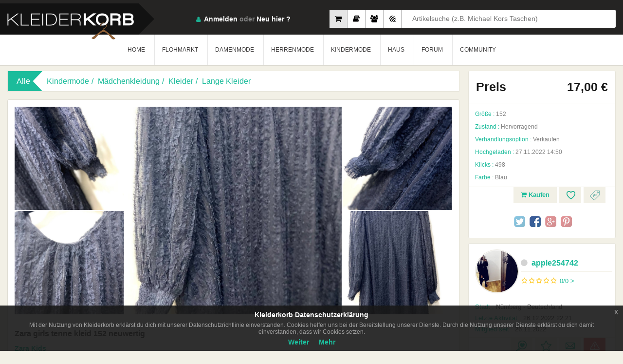

--- FILE ---
content_type: text/html; charset=UTF-8
request_url: https://www.kleiderkorb.de/kleidung/kindermode/madchenkleidung/kleider/lange-kleider/2059057/zara-girls-tenne-kleid-152-neuwertig.html
body_size: 16074
content:
    <!--
														Powered By			  
			##  ##  ####  ## ## ######  ########  ######   #######
            ## ##	## ## ## ## ##      ##    ##  ##   ##  ##
            ####	##  #### ## ##	    ##    ##  ##   ##  #######
            ## ##	##   ### ## ##	    ##	  ##  ##   ##  ##
            ##  ##	##    ## ## ######  ########  ######   #######
            Technology of the Future ©
-->
<!DOCTYPE html>
	<head>
    	<base href="https://www.kleiderkorb.de/" />
   <!-- <meta name="viewport" content="width=device-width, initial-scale=1.0"> -->
   		<meta name="viewport" content="width=device-width, maximum-scale=1.0, initial-scale=1.0">
        <head prefix="og: http://ogp.me/ns# fb: http://ogp.me/ns/fb# website: http://ogp.me/ns/website#">
		<meta http-equiv="Content-Type" content="text/html; charset=utf-8" />
		<meta http-equiv="content-language" content="de-de" />
    	<meta name="author" content="Kleiderkorb GmbH | info@kleiderkorb.de" />
    	<meta name="creator" content="Knicode Software Ltd. Co. | info@knicode.com" />
    	<meta name="apple-itunes-app" content="app-id=965585283">
    	<meta property="og:site_name" content="Kleiderkorb.de" />
    	<meta property="fb:app_id" content="158394437906332" /> 
    	<meta property="og:type" content="website"/>
        <meta name="msvalidate.01" content="DE468472ADF27BCCFF408342474C95C7" />
        <!--<meta name="google-site-verification" content="azzKc5ynvBGTth1CI-_B4kZucSkGznbfFWuI0F0j8ck" />
        <meta name="google-site-verification" content="pLD6xByx-_KZaA3yK-0yE0ivZn9ESq0k2fsNqNSXe6g" />
        <meta name="google-site-verification" content="KfVBXAr2VCLkdeqESKuHd7QKXu0UjaX345CDbfCioVY" />-->
        <meta name="google-signin-client_id" content="481273780886-h0dsk3vjscmmdmkkqa29521b1ou82fjs.apps.googleusercontent.com">
        <meta name="yandex-verification" content="657d1cec65144619" />
        <meta name="appleid-signin-client-id" content="de.kleiderkorb.signin">
        <meta name="appleid-signin-scope" content="name email">
        <meta name="appleid-signin-redirect-uri" content="https://www.kleiderkorb.de/apple-signin">
        <meta name="appleid-signin-state" content="kleiderkorb-apple-signin">
        <meta name="appstore:developer_url" content="https://www.kleiderkorb.de" />
        <meta name="appstore:bundle_id" content="de.kleiderkorb.Kleider-Korb" />
        <meta name="appstore:store_id" content="965585283" />
        <meta name="facebook-domain-verification" content="7m7vh7eh0ukscv5h4bdj6w6ouvhyrg" />
        <meta name="csrf_token" content="94ce11cacbcd54fc714b321fb4b23835cfa32d4bd0a84a7ec53952271b9e60ed">
        <link href="assets/scss/packed_v91.css" rel="stylesheet" type="text/css"/>
        <link href="assets/scss/cookiev14.css" rel="stylesheet" type="text/css"/>
        <script src="https://kit.fontawesome.com/aecba41fe3.js" crossorigin="anonymous"></script>
        <link href="assets/scss/emojione.sprites.min.css" rel="stylesheet" type="text/css"/>
        <link href="assets/scss/itemcardv39.css" rel="stylesheet" type="text/css"/>
        		        <link rel="shortcut icon" href="assets/img/fav_icon.ico" type="type=image/x-icon" />
        <!--[if lt IE 9]>
            <script src="assets/js/respond.min.js" type="text/javascript"></script>
        <![endif]-->
       <meta property="og:title" content="Zara Kids - Zara girls tenne kleid 152 neuwertig" />
       <meta property="og:description" content="Zara Kleid gr 152 top neuwertiger Zustand 

Versand gegen Aufpreis möglich 2.0€ maxibrief oder versichert über Hermes 4,50 oder dhl ab 5€" />
       <meta property="og:image" content="http://www.kleiderkorb.de/product_images/thumb/pik_254742_2630c9f145d72c0c1c6868e4cadce53f.jpg"/>
	   <meta property="og:image:secure_url" content="https://www.kleiderkorb.de/product_images/thumb/pik_254742_2630c9f145d72c0c1c6868e4cadce53f.jpg" />
       <meta property="og:image:width" content="220" /> 
	   <meta property="og:image:height" content="293" />
	   <meta property="og:url" content="https://www.kleiderkorb.de/kleidung/kindermode/madchenkleidung/kleider/lange-kleider/2059057/zara-girls-tenne-kleid-152-neuwertig.html"/>
       <meta name="Description" content="Zara Kids - Zara Kleid gr 152 top neuwertiger Zustand 

Versand gegen Aufpreis möglich 2.0€ maxibrief oder versichert über Hermes 4,50 oder dhl ab 5€" />
	   <meta name="Keywords" content="kleidung verkaufen, gebrauchte kleidung, Zara Kids, Zara girls tenne kleid 152 neuwertig" />
       <meta name="title" content="Zara Kids - Zara girls tenne kleid 152 neuwertig :: Kleiderkorb.de" />
       <title>Zara Kids - Zara girls tenne kleid 152 neuwertig :: Kleiderkorb.de</title>
   	   <link rel="image_src" type="image/jpeg" href="https://www.kleiderkorb.de/product_images/thumb/pik_254742_2630c9f145d72c0c1c6868e4cadce53f.jpg" />
       <meta name="image" content="https://www.kleiderkorb.de/product_images/thumb/pik_254742_2630c9f145d72c0c1c6868e4cadce53f.jpg" />
	   <meta name="googlebot" content="all" />
	   <meta name="revisit-after" content="1 Days"/>
	   <meta name="robots" content="index, follow"/>
  <!-- <meta http-equiv="X-UA-Compatible" content="IE=100" />	-->
       <meta http-equiv="X-UA-Compatible" content="IE=edge,chrome=1" />
	   <meta name="audience" content="All" />
       <meta name="google-adsense-account" content="ca-pub-5873459628466454">
              <link rel="alternate" href="https://www.kleiderkorb.de/kleidung/kindermode/madchenkleidung/kleider/lange-kleider/2059057/zara-girls-tenne-kleid-152-neuwertig.html" hreflang="x-default" />
	   <link rel="alternate" href="https://www.kleiderkorb.de/kleidung/kindermode/madchenkleidung/kleider/lange-kleider/2059057/zara-girls-tenne-kleid-152-neuwertig.html" hreflang="de" />
	   <link rel="alternate" href="https://www.kleiderkorb.de/kleidung/kindermode/madchenkleidung/kleider/lange-kleider/2059057/zara-girls-tenne-kleid-152-neuwertig.html" hreflang="de-de" />
                                   <script async src="https://www.googletagmanager.com/gtag/js?id=UA-33077925-1"></script>
       <script>
           window.dataLayer = window.dataLayer || [];
           function gtag(){dataLayer.push(arguments);}
           gtag('js', new Date());gtag('config', 'UA-33077925-1');
       </script>
              <script data-ad-client="ca-pub-5873459628466454" async src="https://pagead2.googlesyndication.com/pagead/js/adsbygoogle.js"></script>
              <script type="application/ld+json">
			{
			  "@context": "http://schema.org",
			  "@type": "Organization",
			  "url": "https://www.kleiderkorb.de",
			  "logo": "https://www.kleiderkorb.de/siteMap/corpLogoKKorb.png"
			}
	   </script>
       <script type="application/ld+json">
			{
				"@context":"https://schema.org",
				"@type":"WebSite",
				"url":"https://www.kleiderkorb.de/",
				"name":"Kleiderkorb",
				"description":"Auf Kleiderkorb einfach und kostenlos Klamotten verkaufen und Kleidung verkaufen, im Online Second Hand Shop wie im lokalen Geschäft, Kleidung  und Klamotten verkaufen! Kleidung online shop.",
				"inLanguage":"de-DE",
				"sameAs":
				[
					"https://www.facebook.com/kleiderkorb",
					"https://twitter.com/Kleiderkorb",
					"https://www.instagram.com/kleiderkorb_de/",
					"https://www.youtube.com/channel/UCUXioRxvSGlCwFIoaXbW-Iw",
					"https://plus.google.com/107683562552633221092"
				],
				"potentialAction": [
					{
						"@type":"SearchAction",
						"target": "https://www.kleiderkorb.de/kleidung?gs={search_term_string}",
						"query-input": "required name=search_term_string"
					}
				]
			}
		</script>
    </head>
	<html lang="de-de">
	<body data-isbot="1"  data-mobile="0" class="eupopup eupopup-bottom">		<script type="application/ld+json">{"@context": "http://schema.org/","@type": "Product","name": "Zara girls tenne kleid 152 neuwertig","image": ["https://www.kleiderkorb.de/product_images/pictures/pik_254742_fa5aad3f83c690b4e87f3531e4065e02.jpg","https://www.kleiderkorb.de/product_images/pictures/pik_254742_7c5e73572baf08064ca3f8d7632c86a2.jpg","https://www.kleiderkorb.de/product_images/pictures/pik_254742_ba306161077466a8ccb7172456fe9fd6.jpg","https://www.kleiderkorb.de/product_images/pictures/pik_254742_efa9159c71b5cf22e200eae618305d96.jpg","https://www.kleiderkorb.de/product_images/pictures/pik_254742_082d1c80e2ca6fb773e8f2e4794c66a2.jpg","https://www.kleiderkorb.de/product_images/pictures/pik_254742_d0ebe1a062505f5d4bebfa5059f938e9.jpg","https://www.kleiderkorb.de/product_images/pictures/pik_254742_2630c9f145d72c0c1c6868e4cadce53f.jpg"],"description": "Zara Kleid gr 152 top neuwertiger Zustand Versand gegen Aufpreis möglich 2.0€ maxibrief oder versichert über Hermes 4,50 oder dhl ab 5€","color": "Blau","productID": "2059057","brand": {"@type": "Thing","name": "Zara Kids"},"offers": {"@type": "Offer","priceCurrency": "EUR","price": "17.00","itemCondition": "Hervorragend",			"seller": {"@type": "Organization","name": "apple254742"}}}</script>
        <script type="application/ld+json">{"@context": "http://schema.org","@type": "BreadcrumbList","itemListElement": [{"@type": "ListItem","position": 1,"item": {"@id": "https://www.kleiderkorb.de/","name": "Home"}},{"@type": "ListItem","position": 2,"item": {"@id": "https://www.kleiderkorb.de/kleidung","name": "Alle Kleidung"}},{"@type": "ListItem","position": 3,"item": {"@id": "https://www.kleiderkorb.de/kleidung/Kindermode","name": "Kindermode"}},{"@type": "ListItem","position": 4,"item": {"@id": "https://www.kleiderkorb.de/kleidung/Kindermode/Mädchenkleidung","name": "Mädchenkleidung"}},{"@type": "ListItem","position": 5,"item": {"@id": "https://www.kleiderkorb.de/kleidung/Kindermode/Mädchenkleidung/Kleider","name": "Kleider"}},{"@type": "ListItem","position": 6,"item": {"@id": "https://www.kleiderkorb.de/kleidung/Kindermode/Mädchenkleidung/Kleider/Lange Kleider","name": "Lange Kleider"}}]}</script>
        <div class="verpackung">
            			<header>
                <div class="container">
                    <a class="logo" href="home"><h1>KleiderKorb</h1></a>
                                        <div data-type="1" class="sucheWrap">
                        <label class="sucheBtn1 aktiv" data-placeholder="Artikelsuche (z.B. Michael Kors Taschen)"><input type="radio" name="searchtype" id="searchtype1" checked/><i class="fa fa-shopping-cart"></i></label>
                        <label class="sucheBtn2" data-placeholder="Flohmarktsuche (z.B. 2012 Filme)"><input type="radio" name="searchtype" id="searchtype4"/><i class="fa fa-book"></i></label>
                        <label class="sucheBtn3" data-placeholder="Mitgliedersuche (z.B. Benutzername Schweiz)"><input type="radio" name="searchtype" id="searchtype2" /><i class="fa fa-users"></i></label>
                        <label class="sucheBtn4" data-placeholder="Forumsuche (drücken Sie Enter)"><input type="radio" name="searchtype" id="searchtype3" /><i class="fa fa-forumbee"></i></label>
                        <div class="suche">
                            <input type="text" id="gdata" name="gdata" placeholder="Artikelsuche (z.B. Michael Kors Taschen)" />
                        </div><!-- /.suche -->
                    </div><!-- /.sucheWrap -->
                                        <div class="headerRecht">
                        <div class="profil">
                            <div class="loginVerpackung">
                                <span class="login"><i class="sprite"></i><a class="loginDropdownSchaltflache" href="javascript:void(0)">Anmelden</a> oder <a href="Neu-anmelden">Neu hier ?</a></span>
                                <div class="loginDropdown">
                                	<form class="menuloginform" action="" method="POST" name="loginUser" id="loginUser" novalidate>
                                    <a id="facebookLogin" class="facebookLogin" href="javascript:void(0);">Anmelden über Facebook</a>
                                                                            <div id="appleid-signin" class="signin-button" data-color="black" data-border="true" data-type="sign-in"></div>
                                                                        <input type="email" name="email" placeholder="e-mail" autocomplete="false" required/>
                                    <input type="password" name="pass" placeholder="passwort" required/>
                                    <label><input class="abCheckbox" type="checkbox" name="remember" checked/>Angemeldet bleiben</label>
                                    <button id="loginSchaltflache" class="loginSchaltflache" type="submit">Anmelden</button>
                                    <span>Passwort <a href="/vergessen">vergessen?</a></span>
                                    </form>
                                </div><!-- /.loginDropdown -->
                            </div><!-- /.loginVerpackung -->
                        </div><!-- /.profil -->
                        <div class="dropdownSchaltflache">
                            <a href="#">
                                <span class="linie1"></span>
                                <span class="linie2"></span>
                                <span class="linie3"></span>
                                <span class="linie4"></span>
                            </a>
                        </div>
                    </div>
					                </div><!-- /.container -->
                <nav class="menu">
                    <div class="container">
                        <ul>
                            <li><a href="home">HOME</a></li>
                                                        <li class="dropdownMenu"><a href="javascript:void(0);">FLOHMARKT</a>
                            	<div class="dropdown">
                                    <div class="hintergrund">
                                        <img src="assets/img/menu5.png" >
                                    </div><!-- /.hintergrund -->
                                                                        <ul>
                                    	                                    	<li><a class="noticon" href="/flohmarkt/">Alle anzeigen</a></li>
                                                                            	                                        <li><a class="caticonf1" href="/flohmarkt/Bücher & Hörbücher/">Bücher & Hörbücher</a></li>
                                                                                <li><a class="caticonf2" href="/flohmarkt/Filme & Serien/">Filme & Serien</a></li>
                                                                                <li><a class="caticonf3" href="/flohmarkt/Musik & Soundtracks/">Musik & Soundtracks</a></li>
                                                                                <li><a class="caticonf4" href="/flohmarkt/PC - & Videospiele/">PC - & Videospiele</a></li>
                                                                            </ul>
                                                                    </div>
                            </li>
                                                        <li class="dropdownMenu"><a href="javascript:void(0);">DAMENMODE</a>
                                <div class="dropdown">
                                    <div class="hintergrund">
                                        <img src="assets/img/menu.jpg" >
                                    </div><!-- /.hintergrund -->
                                                                        <ul>
                                    	                                        <li><a class="noticon" href="/kleidung/Damenmode/">Alle anzeigen</a></li>
                                                                                                                        <li><a class="caticon53" href="/kleidung/Damenmode/Accessoires/">Accessoires</a></li>
                                                                                <li><a class="caticon36" href="/kleidung/Damenmode/Bademode/">Bademode</a></li>
                                                                                <li><a class="caticon112" href="/kleidung/Damenmode/Besondere Kleidung/">Besondere Kleidung</a></li>
                                                                                <li><a class="caticon10" href="/kleidung/Damenmode/Blazer/">Blazer</a></li>
                                                                                <li><a class="caticon52" href="/kleidung/Damenmode/Festliche Kleidung/">Festliche Kleidung</a></li>
                                                                                <li><a class="caticon113" href="/kleidung/Damenmode/Hochzeitskleider/">Hochzeitskleider</a></li>
                                                                                <li><a class="caticon66" href="/kleidung/Damenmode/Hosen/">Hosen</a></li>
                                                                            </ul>
                                                                        <ul>
                                    	                                                                                <li><a class="caticon15" href="/kleidung/Damenmode/Kleider/">Kleider</a></li>
                                                                                <li><a class="caticon35" href="/kleidung/Damenmode/Korsetts/">Korsetts</a></li>
                                                                                <li><a class="caticon132" href="/kleidung/Damenmode/Kosmetik/">Kosmetik</a></li>
                                                                                <li><a class="caticon65" href="/kleidung/Damenmode/Kostüme/">Kostüme</a></li>
                                                                                <li><a class="caticon99" href="/kleidung/Damenmode/Kurze Hosen/">Kurze Hosen</a></li>
                                                                                <li><a class="caticon2" href="/kleidung/Damenmode/Mäntel & Jacken/">Mäntel & Jacken</a></li>
                                                                                <li><a class="caticon23" href="/kleidung/Damenmode/Oberteile und T-Shirts/">Oberteile und T-Shirts</a></li>
                                                                            </ul>
                                                                        <ul>
                                    	                                                                                <li><a class="caticon88" href="/kleidung/Damenmode/Pullis & Sweatshirts/">Pullis & Sweatshirts</a></li>
                                                                                <li><a class="caticon79" href="/kleidung/Damenmode/Röcke/">Röcke</a></li>
                                                                                <li><a class="caticon114" href="/kleidung/Damenmode/Schuhe/">Schuhe</a></li>
                                                                                <li><a class="caticon64" href="/kleidung/Damenmode/Sonstiges/">Sonstiges</a></li>
                                                                                <li><a class="caticon40" href="/kleidung/Damenmode/Sportkleidung/">Sportkleidung</a></li>
                                                                                <li><a class="caticon51" href="/kleidung/Damenmode/Umstandsmode/">Umstandsmode</a></li>
                                                                                <li><a class="caticon105" href="/kleidung/Damenmode/Unterwäsche/">Unterwäsche</a></li>
                                                                            </ul>
                                                                    </div>
                            </li>
                                                        <li class="dropdownMenu"><a href="javascript:void(0);">HERRENMODE</a>
                                <div class="dropdown">
                                    <div class="hintergrund">
                                        <img src="assets/img/menu2.jpg" >
                                    </div><!-- /.hintergrund -->
                                                                        <ul>
                                                                                <li><a class="noticon" href="/kleidung/Herrenmode/">Alle anzeigen</a></li>
                                                                                                                        <li><a class="caticon182" href="/kleidung/Herrenmode/Accessoires/">Accessoires</a></li>
                                                                                <li><a class="caticon194" href="/kleidung/Herrenmode/Anzüge/">Anzüge</a></li>
                                                                                <li><a class="caticon201" href="/kleidung/Herrenmode/Badehosen/">Badehosen</a></li>
                                                                                <li><a class="caticon150" href="/kleidung/Herrenmode/Hosen/">Hosen</a></li>
                                                                                <li><a class="caticon212" href="/kleidung/Herrenmode/Kosmetik/">Kosmetik</a></li>
                                                                                <li><a class="caticon165" href="/kleidung/Herrenmode/Kurze Hosen/">Kurze Hosen</a></li>
                                                                                <li><a class="caticon141" href="/kleidung/Herrenmode/Mäntel & Jacken/">Mäntel & Jacken</a></li>
                                                                            </ul>
                                                                        <ul>
                                                                                                                        <li><a class="caticon195" href="/kleidung/Herrenmode/Oberteile/">Oberteile</a></li>
                                                                                <li><a class="caticon158" href="/kleidung/Herrenmode/Pullis & Sweatshirts/">Pullis & Sweatshirts</a></li>
                                                                                <li><a class="caticon171" href="/kleidung/Herrenmode/Schuhe/">Schuhe</a></li>
                                                                                <li><a class="caticon193" href="/kleidung/Herrenmode/Sonstiges/">Sonstiges</a></li>
                                                                                <li><a class="caticon211" href="/kleidung/Herrenmode/Spezielle Kleidung/">Spezielle Kleidung</a></li>
                                                                                <li><a class="caticon202" href="/kleidung/Herrenmode/Sportkleidung/">Sportkleidung</a></li>
                                                                                <li><a class="caticon170" href="/kleidung/Herrenmode/Unterwäsche/">Unterwäsche</a></li>
                                                                            </ul>
                                                                        <ul>
                                                                                                                        <li><a class="caticon200" href="/kleidung/Herrenmode/Westen/">Westen</a></li>
                                                                            </ul>
                                                                    </div>
                            </li>
                                                        <li class="dropdownMenu"><a href="javascript:void(0);">KINDERMODE</a>
                                <div class="dropdown">
                                    <div class="hintergrund">
                                        <img src="assets/img/menu3.jpg" >
                                    </div><!-- /.hintergrund -->
                                                                        <ul>
                                                                                <li><a class="noticon" href="/kleidung/Kindermode/">Alle anzeigen</a></li>
                                                                                                                        <li><a class="caticon221" href="/kleidung/Kindermode/Babykleidung/">Babykleidung</a></li>
                                                                                <li><a class="caticon255" href="/kleidung/Kindermode/Jungenkleidung/">Jungenkleidung</a></li>
                                                                                <li><a class="caticon240" href="/kleidung/Kindermode/Mädchenkleidung/">Mädchenkleidung</a></li>
                                                                            </ul>
                                                                    </div>
                            </li>
                                                        <li class="dropdownMenu"><a href="javascript:void(0);">HAUS</a>
                                <div class="dropdown">
                                    <div class="hintergrund">
                                        <img height="274" src="assets/img/house.png" >
                                    </div><!-- /.hintergrund -->
                                                                            <ul>
                                                                                            <li><a class="noticon" href="/kleidung/Haus/">Alle anzeigen</a></li>
                                                                                                                                        <li><a class="caticon451" href="/kleidung/Haus/Haushaltswaren/">Haushaltswaren</a></li>
                                                                                            <li><a class="caticon449" href="/kleidung/Haus/Heimtextilien/">Heimtextilien</a></li>
                                                                                            <li><a class="caticon450" href="/kleidung/Haus/Wohnaccessoires/">Wohnaccessoires</a></li>
                                                                                    </ul>
                                                                    </div>
                            </li>
                                                        <li class="dropdownMenu"><a id="communityTriggerTarget" href="javascript:void(0);">FORUM</a>
                                <div class="dropdown">
                                    <div class="hintergrund">
                                        <img src="assets/img/forum.jpg" >
                                    </div><!-- /.hintergrund -->
                                    <ul class="forumheadermainwidget">
                                        <li class="green">
                                            <a href="forum">Forum</a>
                                        </li>
                                    </ul>
                                    <ul class="forumheaderwidget">
                                        <li class="green"><a href="forum/neueste">Neues im Forum</a></li>
                                                                                    <li><a title="Wichtelkette AUCH für Neuzugänge " href="forum/topic/9376/wichtelkette-auch-fur-neuzugange.html"><span>Wichtelkette AUCH für Neuzugänge </span><strong>1619</strong></a></li>
                                                                                    <li><a title="Wichteln,wir machen uns eine Freude-Fortsetzung" href="forum/topic/8626/wichtelnwir-machen-uns-eine-freude-fortsetzung.html"><span>Wichteln,wir machen uns eine Freude-Fortsetzung</span><strong>902</strong></a></li>
                                                                                    <li><a title="Suche Wichtelkette " href="forum/topic/18325/suche-wichtelkette.html"><span>Suche Wichtelkette </span><strong>500</strong></a></li>
                                                                                    <li><a title="Ich wünsche mir ein Buch" href="forum/topic/3537/ich-wnsche-mir-ein-buch.html"><span>Ich wünsche mir ein Buch</span><strong>2733</strong></a></li>
                                                                                    <li><a title="Ich schenke dir ein Buch - REGELN lesen!" href="forum/topic/3538/ich-schenke-dir-ein-buch-regeln-lesen.html"><span>Ich schenke dir ein Buch - REGELN lesen!</span><strong>2823</strong></a></li>
                                                                                    <li><a title="SUB-Abbau-Challenge 2026" href="forum/topic/18334/sub-abbau-challenge-2026.html"><span>SUB-Abbau-Challenge 2026</span><strong>59</strong></a></li>
                                                                                    <li><a title="Spiel: 5 Buchstaben - 1 Satz" href="forum/topic/16581/spiel-5-buchstaben-1-satz.html"><span>Spiel: 5 Buchstaben - 1 Satz</span><strong>2372</strong></a></li>
                                                                                    <li><a title="Spiel: Mädchen Vornamen ABC- Fortsetzung von MW" href="forum/topic/16683/spiel-mdchen-vornamen-abc-fortsetzung-von-mw.html"><span>Spiel: Mädchen Vornamen ABC- Fortsetzung von MW</span><strong>411</strong></a></li>
                                                                                    <li><a title="DIY UND SELBSTGEMACHTES WANDERPAKET II" href="forum/topic/18178/diy-und-selbstgemachtes-wanderpaket-ii.html"><span>DIY UND SELBSTGEMACHTES WANDERPAKET II</span><strong>1271</strong></a></li>
                                                                                    <li><a title="Lass dich überraschen! Bücherwünsche" href="forum/topic/14418/lass-dich-berraschen-bcherwnsche.html"><span>Lass dich überraschen! Bücherwünsche</span><strong>1290</strong></a></li>
                                                                                    <li><a title="Spiel: Jungs Vornamen ABC- Fortsetzung von  von MW" href="forum/topic/16684/spiel-jungs-vornamen-abc-fortsetzung-von-von-mw.html"><span>Spiel: Jungs Vornamen ABC- Fortsetzung von  von MW</span><strong>392</strong></a></li>
                                                                                    <li><a title="Wichtelkette ohne Geld " href="forum/topic/11690/wichtelkette-ohne-geld.html"><span>Wichtelkette ohne Geld </span><strong>1552</strong></a></li>
                                                                                                                    </ul>
                                                                        <ul class="forumheaderwidget">
                                        <li class="green"><a href="javascript:void(0)"><span>Tauschen, verkaufen oder verschenken ?</span></a></li>
                                                                                    <li><a title="Wer verschenkt noch gut erhaltene Kinderwinterjacken?" href="forum/topic/18667/wer-verschenkt-noch-gut-erhaltene-kinderwinterjacken.html"><span>Wer verschenkt noch gut erhaltene Kinderwinterjacken?</span><strong>6</strong></a></li>
                                                                                    <li><a title="🦋 topolino - Playmobil Spielzeug Schnickschnack  " href="forum/topic/16752/topolino-playmobil-spielzeug-schnickschnack.html"><span>🦋 topolino - Playmobil Spielzeug Schnickschnack  </span><strong>16</strong></a></li>
                                                                                    <li><a title="Schuhe Schuhe Schuhe!!! 39 und 40! " href="forum/topic/13129/schuhe-schuhe-schuhe-39-und-40.html"><span>Schuhe Schuhe Schuhe!!! 39 und 40! </span><strong>42</strong></a></li>
                                                                                    <li><a title="Poste 1 Artikel, den du gerne los werden willst :)" href="forum/topic/11603/poste-1-artikel-den-du-gerne-los-werden-willst.html"><span>Poste 1 Artikel, den du gerne los werden willst :)</span><strong>472</strong></a></li>
                                                                                    <li><a title="🌸 topolino´s Flohmarkt, bitte keine Eigenwerbung" href="forum/topic/18382/topolinos-flohmarkt-bitte-keine-eigenwerbung.html"><span>🌸 topolino´s Flohmarkt, bitte keine Eigenwerbung</span><strong>13</strong></a></li>
                                                                                    <li><a title="was ich nicht brauch' das schenk' ich auch:) REGELN LESEN!" href="forum/topic/4932/was-ich-nicht-brauch-das-schenk-ich-auch-regeln-lesen.html"><span>was ich nicht brauch' das schenk' ich auch:) REGELN LESEN!</span><strong>5625</strong></a></li>
                                                                                    <li><a title="🌼 topolino - Knöpfe, NEU, diverse Farben und Größen" href="forum/topic/17669/topolino-knpfe-neu-diverse-farben-und-gren.html"><span>🌼 topolino - Knöpfe, NEU, diverse Farben und Größen</span><strong>4</strong></a></li>
                                                                                    <li><a title="Schöner Schmuck zu Minipreisen" href="forum/topic/16622/schner-schmuck-zu-minipreisen.html"><span>Schöner Schmuck zu Minipreisen</span><strong>46</strong></a></li>
                                                                                    <li><a title="Kleider Pakete zu Schnäppchenpreisen / Markenmode " href="forum/topic/18490/kleider-pakete-zu-schnppchenpreisen-markenmode.html"><span>Kleider Pakete zu Schnäppchenpreisen / Markenmode </span><strong>27</strong></a></li>
                                                                                    <li><a title="😊 topolino - Douglas/Originaltragetaschen - Vintage " href="forum/topic/17478/topolino-douglasoriginaltragetaschen-vintage.html"><span>😊 topolino - Douglas/Originaltragetaschen - Vintage </span><strong>2</strong></a></li>
                                                                                    <li><a title="Pflanzen Thread verschenken , tauschen und suchen " href="forum/topic/11923/pflanzen-thread-verschenken-tauschen-und-suchen.html"><span>Pflanzen Thread verschenken , tauschen und suchen </span><strong>162</strong></a></li>
                                                                                    <li><a title="Zu Verschenken - Sammelthread " href="forum/topic/18383/zu-verschenken-sammelthread.html"><span>Zu Verschenken - Sammelthread </span><strong>58</strong></a></li>
                                                                                    <li><a title="!!! So wird jeder Seine Sachen los !!!" href="forum/topic/14534/so-wird-jeder-seine-sachen-los.html"><span>!!! So wird jeder Seine Sachen los !!!</span><strong>89</strong></a></li>
                                                                            </ul>
                                </div>
                            </li>
                            <li class="dropdownMenu"><a id="communityTriggerTarget" href="javascript:void(0);">COMMUNITY</a>
                            	<div class="dropdown">
                                    <div class="hintergrund">
                                        <img src="assets/img/menu4.png" >
                                    </div><!-- /.hintergrund -->
                                    <ul>
                                        <li><a href="community/am-meisten-verkauft">Am Meisten Verkauft</a></li>
                                        <li><a href="community/neueste-mitglieder">Neueste Mitglieder</a></li>
                                        <li><a href="community/neueste-feedbacks">Neueste Feedbacks</a></li>
                                        <li><a href="community/crew">Crew</a></li>
                                    </ul>
                                </div>
                            </li>
                        </ul>
                    </div><!-- /.container -->
                </nav>
            </header>            <aside>
                <div class="container">
                    						<div style="margin-top: 10px;margin-bottom: 10px;"></div>
					                    <div class="seiteLinks">
                        <div class="navigation navigation5">
                             <span>Alle</span>
                             	                                    <a href="kleidung/Kindermode">Kindermode</a>
                                                                    <a href="kleidung/Kindermode/Mädchenkleidung">Mädchenkleidung</a>
                                                                    <a href="kleidung/Kindermode/Mädchenkleidung/Kleider">Kleider</a>
                                                                    <a href="kleidung/Kindermode/Mädchenkleidung/Kleider/Lange Kleider">Lange Kleider</a>
                                                        </div><!-- /.navigation -->
                                                <div class="produktDetails">
                            <div class="detail">
                                <div class="imgKonservativ">
                                    <div id="img">
                                    													<img data-isadmin="0" data-productid="2059057" data-mainpic="0" data-markettype="1" data-id="6220132" data-owner="0" src="product_images/pictures/pik_254742_fa5aad3f83c690b4e87f3531e4065e02.jpg" alt="Zara girls tenne kleid 152 neuwertig" data-pagespeed-no-transform>
																																		<img data-isadmin="0" data-productid="2059057" data-mainpic="0" data-markettype="1" data-id="6220133" data-owner="0" src="product_images/pictures/pik_254742_7c5e73572baf08064ca3f8d7632c86a2.jpg" alt="Zara girls tenne kleid 152 neuwertig" data-pagespeed-no-transform>
																																		<img data-isadmin="0" data-productid="2059057" data-mainpic="0" data-markettype="1" data-id="6220134" data-owner="0" src="product_images/pictures/pik_254742_ba306161077466a8ccb7172456fe9fd6.jpg" alt="Zara girls tenne kleid 152 neuwertig" data-pagespeed-no-transform>
																																		<img data-isadmin="0" data-productid="2059057" data-mainpic="0" data-markettype="1" data-id="6220135" data-owner="0" src="product_images/pictures/pik_254742_efa9159c71b5cf22e200eae618305d96.jpg" alt="Zara girls tenne kleid 152 neuwertig" data-pagespeed-no-transform>
																																		<img data-isadmin="0" data-productid="2059057" data-mainpic="0" data-markettype="1" data-id="6220136" data-owner="0" src="product_images/pictures/pik_254742_082d1c80e2ca6fb773e8f2e4794c66a2.jpg" alt="Zara girls tenne kleid 152 neuwertig" data-pagespeed-no-transform>
																						                                                <a class="fancybox" data-fancybox="group" rel="group" href="product_images/pictures/pik_254742_d0ebe1a062505f5d4bebfa5059f938e9.jpg">
                                                <img class="hide" src="product_images/pictures/pik_254742_d0ebe1a062505f5d4bebfa5059f938e9.jpg" alt="Zara girls tenne kleid 152 neuwertig" data-pagespeed-no-transform>
                                                </a>
                                                										                                                <a class="fancybox" data-fancybox="group" rel="group" href="product_images/pictures/pik_254742_2630c9f145d72c0c1c6868e4cadce53f.jpg">
                                                <img class="hide" src="product_images/pictures/pik_254742_2630c9f145d72c0c1c6868e4cadce53f.jpg" alt="Zara girls tenne kleid 152 neuwertig" data-pagespeed-no-transform>
                                                </a>
                                                										                                    </div><!-- /#img -->
                                </div><!-- /.imgKonservativ -->
                                <div class="titel">
                                    <h1>Zara girls tenne kleid 152 neuwertig</h1>
                                                                                                            <span class="name">Zara Kids</span>
                                                                                                        </div>
                                <p>
                                    Zara Kleid gr 152 top neuwertiger Zustand <br><br>Versand gegen Aufpreis möglich 2.0€ maxibrief oder versichert über Hermes 4,50 oder dhl ab 5€                                </p>
                            </div><!-- /.detail -->
                            <div data-colorscheme="dark" data-layout="button_count" data-show-faces="false" data-share="true" class="fb-like">
                            </div><!-- /.facebooklikeandshare -->
                        </div><!-- /.produktDetails -->
                    </div><!-- /.seiteLinks -->
                    <article class="seiteRecht">
                        <div class="produktpreis">
                        	                                                        <span class="preis">
                            	                                <span>Preis</span>
                                                                <span class="preislabel">
                                	                                    	17,00 €
									                                </span>
                                                            </span>
                            							                            <label><strong>Größe :</strong> <span>152</span></label>
                                                        <label><strong>Zustand :</strong> <span>Hervorragend</span></label>
                                                                                    <label><strong>Verhandlungsoption :</strong> <span>Verkaufen</span></label>
                                                        <label><strong>Hochgeladen :</strong> <span>27.11.2022 14:50</span></label>
                            <label><strong>Klicks :</strong> <span>498</span></label>
                                                        <label><strong>Farbe :</strong> <span>Blau</span></label>
                                                                                                                <div class="abkurzungen">
                                                                <a class="icon2" data-markettype="1" href="member/login" title="Preisvorschlag"><i class="sprite"></i></a>
                                <a data-showprompt="1" class="icon1" href="member/login" title="Zu Favoriten hinzufügen"><i class="sprite"></i></a>
                                <a id="btnVerkaufen" title="Jetzt Kaufen" href="member/login"><i class="fa fa-shopping-cart"></i> Kaufen</a>
                            </div><!-- /.shortcuts -->
                                                        <div class="sozial">
                                <a class="twitter" href="https://twitter.com/intent/tweet?hashtags=kleiderkorb&text=Zara+girls+tenne+kleid+152+neuwertig&tw_p=tweetbutton&url=https%3A%2F%2Fwww.kleiderkorb.de%2Fkleidung%2Fkindermode%2Fmadchenkleidung%2Fkleider%2Flange-kleider%2F2059057%2Fzara-girls-tenne-kleid-152-neuwertig.html&via=Kleiderkorb" onclick="javascript:window.open(this.href,'', 'menubar=no,toolbar=no,resizable=yes,scrollbars=yes,height=600,width=600');return false;" target="_blank" title="Auf Twitter teilen."></a>
                                <a class="facebook" href="https://www.facebook.com/sharer.php?u=https%3A%2F%2Fwww.kleiderkorb.de%2Fkleidung%2Fkindermode%2Fmadchenkleidung%2Fkleider%2Flange-kleider%2F2059057%2Fzara-girls-tenne-kleid-152-neuwertig.html" onclick="javascript:window.open(this.href,'', 'menubar=no,toolbar=no,resizable=yes,scrollbars=yes,height=600,width=600');return false;" target="_blank" title="Auf Facebook teilen."></a>
                                <a class="googlePlus" href="https://plus.google.com/share?url=https%3A%2F%2Fwww.kleiderkorb.de%2Fkleidung%2Fkindermode%2Fmadchenkleidung%2Fkleider%2Flange-kleider%2F2059057%2Fzara-girls-tenne-kleid-152-neuwertig.html" onclick="javascript:window.open(this.href,'', 'menubar=no,toolbar=no,resizable=yes,scrollbars=yes,height=600,width=600');return false;" target="_blank" title="Auf Google+ teilen."></a>
                                <a class="pinterest" href="https://pinterest.com/pin/create/button/?url=https%3A%2F%2Fwww.kleiderkorb.de%2Fkleidung%2Fkindermode%2Fmadchenkleidung%2Fkleider%2Flange-kleider%2F2059057%2Fzara-girls-tenne-kleid-152-neuwertig.html&media=https%3A%2F%2Fwww.kleiderkorb.de%2Fproduct_images%2Fthumb%2Fpik_254742_2630c9f145d72c0c1c6868e4cadce53f.jpg&description=Zara girls tenne kleid 152 neuwertig" onclick="javascript:window.open(this.href,'', 'menubar=no,toolbar=no,resizable=yes,scrollbars=yes,height=600,width=600');return false;" target="_blank" title="Auf Pinterest teilen."></a>
                            </div><!-- /.sozial -->
                        </div><!-- /.produktpreis -->
                                                                        <div class="benutzerkarte">
                        	<div class="profilInfo">
                            <a class="img" href="liste/254742/6/apple254742/kleidung/"><img class="memberimage" data-picture-mid="254742" src="member_images/mi_254742_178ecef7cfe2e91cccd39ee20ffa4ea8.jpg" alt="apple254742">
                            </a>
                            <div class="membername">
                            	<a data-username="apple254742" class="name" href="liste/254742/6/apple254742/kleidung/"><i class="fa fa-circle stateindicator254742 notassessed"></i>apple254742</a>
                            </div>
                            <div class="detail">
                                	<img src="assets/img/Star-15.png" width="15" height="15" alt=""/>
                                    <img src="assets/img/Star-15.png" width="15" height="15" alt=""/>
                                    <img src="assets/img/Star-15.png" width="15" height="15" alt=""/>
                                    <img src="assets/img/Star-15.png" width="15" height="15" alt=""/>
                                    <img src="assets/img/Star-15.png" width="15" height="15" alt=""/>
                                    <span><a href="bewertungen/254742/apple254742/1/1/20">0/0 ></a></span>
                            </div><!-- /.detail -->
                            <label><strong>Stadt :</strong> Nürnberg - Deutschland</label>
                            <label><strong>Letzte Aktivität :</strong> 26.12.2022 22:21</label>
                            <label><strong>Mitglied seit :</strong> 26.11.2022</label>
                            </div>
                            <div class="profilTasten">
                            	                                <a class="aktiv icon4" href="member/login" title="Verstoß melden"><i class="sprite"></i></a>
                                <a href="member/login" class="icon2" title="Nachricht senden"><i class="sprite"></i></a>
                                                                                                	<a rel="254742" id="empfehlen" title="Diesen Korbler empfehlen" data-empfehlen="0" class="icon1" href="javascript:void(0);"><i class="sprite"></i></a>
                                                                                                  
                                   <a rel="254742#apple254742" data-follow="0" id="follow" class="followicon" href="javascript:void(0);" title="Folgen"><i class="sprite"></i></a>
                                                                 
                                                            </div><!-- /.profilTasten -->
                        </div><!-- /.benutzerkarte -->
                                                						                        <div style="display:block" class="r2">
                        	                                <script async src="https://pagead2.googlesyndication.com/pagead/js/adsbygoogle.js"></script>
                                <!-- ResponsivSkyscraper -->
                                <ins class="adsbygoogle"
                                     style="display:block"
                                     data-ad-client="ca-pub-5873459628466454"
                                     data-ad-slot="6262549262"
                                     data-ad-format="auto"
                                     data-full-width-responsive="true"></ins>
                                <script>
                                    (adsbygoogle = window.adsbygoogle || []).push({});
                                </script>
                                                    </div><!-- /.r2 -->
                                            </article><!-- /.seiteRecht -->
                    	                    <div class="ahnlicheTab detay">
                    	<div class="artikelVerpackung">
                        	<div class="tabLink">
                            	<a id="kleidungsartikel" href="javascript:void(0);">Artikel des Mitglieds</a>
                            	<a id="anlicheartikel" href="javascript:void(0);">Ähnliche Artikel</a>
                            </div><!-- /.tabLink -->
                                                        <a id="urunlerelbisesayisi" class="alle" href="liste/254742/6/apple254742/kleidung/">Alle Kleidungsartikel (25)</a>
                                                    </div><!-- /.artikelVerpackung -->
                        <div class="tabContent">
                        	                    <div class="produkte">
                            <ul>
<li class="itemcard" data-productid="2059194">
    <div class="itemupper">
        <div class="itemimage">
            <div style="position: absolute; right: 10px; top: 10px;">
            <div class="itemmemberimage">
                <a href="https://www.kleiderkorb.de/liste/254742/6/apple254742/kleidung/">
                    <img class="unveil" data-picture-mid="254742" data-src="member_images/thumb/mi_254742_178ecef7cfe2e91cccd39ee20ffa4ea8.jpg"><noscript><img data-picture-mid="254742" src="member_images/thumb/mi_254742_178ecef7cfe2e91cccd39ee20ffa4ea8.jpg"></noscript>
                </a>
            </div>

                        <div class="itemfavoritebutton">
                <a title="Zu Favoriten hinzufügen" class="" href="member/login">
                    <i class="fa"></i>
                </a>
            </div>
            
                                    </div>
            <a title="only Kunstlederjacke gefüttert  neu xxs" class="itemimagelink" href="https://www.kleiderkorb.de/kleidung/damenmode/mantel-jacken/sonstiges/2059194/only-kunstlederjacke-gefuttert-neu-xxs.html">
                <img data-markettype="1" data-mainimage-productid="2059194" data-id="6220585" class="unveil imageitem" style="display: block; object-fit: cover; width: 100%; height: 100%;" data-src="product_images/thumb/pik_254742_9925178234358bb7a1ce7c457270d751.jpg">
                <noscript><img src="product_images/thumb/pik_254742_9925178234358bb7a1ce7c457270d751.jpg"></noscript>
                <noscript><p class="hide">neu only Bilerjacke gefüttert in xxs nie getragen np:59€ Versand gegen Aufpreis möglich Hermes 4,95 € oder DHL ab 5€</p></noscript>
                </a>
            
                        <div class="itemsaleoptions" title="Verhandlungsoption : Verkaufen">
                <i title="Verhandlungsoption : Verkaufen" class="fa fa-euro"></i><i title="Zahlungen : Paypal" class="fa fa-paypal"></i>            </div>
            
            </div>
        </div>

        <div class="itemdescriptioncover">
        <div class="itemdescription">

                        <div class="brand">
                <a title="ONLY" href="https://www.kleiderkorb.de/kleidung/?aktivtab=marke&marke[]=ONLY" style="font-weight: 400; height: 24px; max-width: 75%;white-space: nowrap;text-overflow:ellipsis;overflow: hidden;font-size: 12px;line-height: 24px;color: #fff;padding: 0 6px;border-radius: 2px;background: #37c7a9;background: url(/assets/img/label.png);background-size: 100% 24px;background-repeat: no-repeat;padding: 0 15px;">ONLY</a>
                </div>
                        <div class="size">
                <span style="font-weight: 400; font-size: 12px; color: #999999;">32 / XS</span>
            </div>
            <div class="title">
                <a title="only Kunstlederjacke gefüttert  neu xxs" href="https://www.kleiderkorb.de/kleidung/damenmode/mantel-jacken/sonstiges/2059194/only-kunstlederjacke-gefuttert-neu-xxs.html">only Kunstlederjacke gefüttert  neu xxs</a>
            </div>
            <div class="price">
                                <span class="current">35,00 €</span>
                                </div>

            
            <div class="magazine">
                <ul>
                                        <li>
                        <a data-imageitem="product_images/thumb/pik_254742_9925178234358bb7a1ce7c457270d751.jpg" class="thumbitem selected" href="javascript:void(0);"><img class="unveil" data-src="product_images/thumb/pik_254742_9925178234358bb7a1ce7c457270d751.jpg"><noscript><img style="display: block; object-fit: cover; width: 100%; height: 100%;" src="product_images/thumb/pik_254742_9925178234358bb7a1ce7c457270d751.jpg"></noscript></a>
                        </li>
                                        <li>
                        <a data-imageitem="product_images/thumb/pik_254742_ac19c67cf2b6c22c121272204872b2cc.jpg" class="thumbitem" href="javascript:void(0);"><img class="unveil" data-src="product_images/thumb/pik_254742_ac19c67cf2b6c22c121272204872b2cc.jpg"><noscript><img style="display: block; object-fit: cover; width: 100%; height: 100%;" src="product_images/thumb/pik_254742_ac19c67cf2b6c22c121272204872b2cc.jpg"></noscript></a>
                        </li>
                                        <li>
                        <a data-imageitem="product_images/thumb/pik_254742_cb3e358bbcea3aa8f2772e04e37f35d8.jpg" class="thumbitem" href="javascript:void(0);"><img class="unveil" data-src="product_images/thumb/pik_254742_cb3e358bbcea3aa8f2772e04e37f35d8.jpg"><noscript><img style="display: block; object-fit: cover; width: 100%; height: 100%;" src="product_images/thumb/pik_254742_cb3e358bbcea3aa8f2772e04e37f35d8.jpg"></noscript></a>
                        </li>
                                        </ul>
            </div>
            <div class="button">
                <a id="btnVerkaufen" class="meineButton grun" href="member/login"><i class="fa fa-shopping-cart"></i> Kaufen</a>
            </div>
        </div>
        </div>
    </li><li class="itemcard" data-productid="2059193">
    <div class="itemupper">
        <div class="itemimage">
            <div style="position: absolute; right: 10px; top: 10px;">
            <div class="itemmemberimage">
                <a href="https://www.kleiderkorb.de/liste/254742/6/apple254742/kleidung/">
                    <img class="unveil" data-picture-mid="254742" data-src="member_images/thumb/mi_254742_178ecef7cfe2e91cccd39ee20ffa4ea8.jpg"><noscript><img data-picture-mid="254742" src="member_images/thumb/mi_254742_178ecef7cfe2e91cccd39ee20ffa4ea8.jpg"></noscript>
                </a>
            </div>

                        <div class="itemfavoritebutton">
                <a title="Zu Favoriten hinzufügen" class="" href="member/login">
                    <i class="fa"></i>
                </a>
            </div>
            
                                    </div>
            <a title="Zara mantel xxs/xs Manteco premium Qualität" class="itemimagelink" href="https://www.kleiderkorb.de/kleidung/damenmode/mantel-jacken/mantel/2059193/zara-mantel-xxsxs-manteco-premium-qualitat.html">
                <img data-markettype="1" data-mainimage-productid="2059193" data-id="6220572" class="unveil imageitem" style="display: block; object-fit: cover; width: 100%; height: 100%;" data-src="product_images/thumb/pik_254742_c5161f98898cbba3da8b3368da2830fb.jpg">
                <noscript><img src="product_images/thumb/pik_254742_c5161f98898cbba3da8b3368da2830fb.jpg"></noscript>
                <noscript><p class="hide">mantel Zara in premium qvalität xxs/xs fällt eng uus und klein Braun np:129 oder 149 so um den Dreh Zur Orientierung ich bin 158/ 47 kg der Mantel wurde selten getragen bzw. nur 1x Versand gegen Aufpreis möglich 4,95 € Hermes oder ab 5€ dhl</p></noscript>
                </a>
            
                        <div class="itemsaleoptions" title="Verhandlungsoption : Verkaufen">
                <i title="Verhandlungsoption : Verkaufen" class="fa fa-euro"></i><i title="Zahlungen : Paypal" class="fa fa-paypal"></i>            </div>
            
            </div>
        </div>

        <div class="itemdescriptioncover">
        <div class="itemdescription">

                        <div class="brand">
                <a title="ZARA" href="https://www.kleiderkorb.de/kleidung/?aktivtab=marke&marke[]=Zara" style="font-weight: 400; height: 24px; max-width: 75%;white-space: nowrap;text-overflow:ellipsis;overflow: hidden;font-size: 12px;line-height: 24px;color: #fff;padding: 0 6px;border-radius: 2px;background: #37c7a9;background: url(/assets/img/label.png);background-size: 100% 24px;background-repeat: no-repeat;padding: 0 15px;">ZARA</a>
                </div>
                        <div class="size">
                <span style="font-weight: 400; font-size: 12px; color: #999999;">32 / XS</span>
            </div>
            <div class="title">
                <a title="Zara mantel xxs/xs Manteco premium Qualität" href="https://www.kleiderkorb.de/kleidung/damenmode/mantel-jacken/mantel/2059193/zara-mantel-xxsxs-manteco-premium-qualitat.html">Zara mantel xxs/xs Manteco premium Qualität</a>
            </div>
            <div class="price">
                                <span class="current">85,00 €</span>
                                </div>

            
            <div class="magazine">
                <ul>
                                        <li>
                        <a data-imageitem="product_images/thumb/pik_254742_c5161f98898cbba3da8b3368da2830fb.jpg" class="thumbitem selected" href="javascript:void(0);"><img class="unveil" data-src="product_images/thumb/pik_254742_c5161f98898cbba3da8b3368da2830fb.jpg"><noscript><img style="display: block; object-fit: cover; width: 100%; height: 100%;" src="product_images/thumb/pik_254742_c5161f98898cbba3da8b3368da2830fb.jpg"></noscript></a>
                        </li>
                                        <li>
                        <a data-imageitem="product_images/thumb/pik_254742_e334aa707cf341f8fd0936c09acd8235.jpg" class="thumbitem" href="javascript:void(0);"><img class="unveil" data-src="product_images/thumb/pik_254742_e334aa707cf341f8fd0936c09acd8235.jpg"><noscript><img style="display: block; object-fit: cover; width: 100%; height: 100%;" src="product_images/thumb/pik_254742_e334aa707cf341f8fd0936c09acd8235.jpg"></noscript></a>
                        </li>
                                        <li>
                        <a data-imageitem="product_images/thumb/pik_254742_e7a7000e26d8cfa1606b2a0d83804f07.jpg" class="thumbitem" href="javascript:void(0);"><img class="unveil" data-src="product_images/thumb/pik_254742_e7a7000e26d8cfa1606b2a0d83804f07.jpg"><noscript><img style="display: block; object-fit: cover; width: 100%; height: 100%;" src="product_images/thumb/pik_254742_e7a7000e26d8cfa1606b2a0d83804f07.jpg"></noscript></a>
                        </li>
                                        </ul>
            </div>
            <div class="button">
                <a id="btnVerkaufen" class="meineButton grun" href="member/login"><i class="fa fa-shopping-cart"></i> Kaufen</a>
            </div>
        </div>
        </div>
    </li><li class="itemcard" data-productid="2059190">
    <div class="itemupper">
        <div class="itemimage">
            <div style="position: absolute; right: 10px; top: 10px;">
            <div class="itemmemberimage">
                <a href="https://www.kleiderkorb.de/liste/254742/6/apple254742/kleidung/">
                    <img class="unveil" data-picture-mid="254742" data-src="member_images/thumb/mi_254742_178ecef7cfe2e91cccd39ee20ffa4ea8.jpg"><noscript><img data-picture-mid="254742" src="member_images/thumb/mi_254742_178ecef7cfe2e91cccd39ee20ffa4ea8.jpg"></noscript>
                </a>
            </div>

                        <div class="itemfavoritebutton">
                <a title="Zu Favoriten hinzufügen" class="" href="member/login">
                    <i class="fa"></i>
                </a>
            </div>
            
                                    </div>
            <a title="Bershka cropp Jacke Herbst/winter Übergang neu xs" class="itemimagelink" href="https://www.kleiderkorb.de/kleidung/damenmode/mantel-jacken/sonstiges/2059190/bershka-cropp-jacke-herbstwinter-ubergang-neu-xs.html">
                <img data-markettype="1" data-mainimage-productid="2059190" data-id="6220555" class="unveil imageitem" style="display: block; object-fit: cover; width: 100%; height: 100%;" data-src="product_images/thumb/pik_254742_760df29dc9cab7433dd4375d1e8707cf.jpg">
                <noscript><img src="product_images/thumb/pik_254742_760df29dc9cab7433dd4375d1e8707cf.jpg"></noscript>
                <noscript><p class="hide">Bershka Jacke neu und nie getragen cropp Jacke Bershka Übergang Versand gegen Aufpreis möglich Hermes 4,95 € oder DHL 5€</p></noscript>
                </a>
            
                        <div class="itemsaleoptions" title="Verhandlungsoption : Verkaufen">
                <i title="Verhandlungsoption : Verkaufen" class="fa fa-euro"></i><i title="Zahlungen : Paypal" class="fa fa-paypal"></i>            </div>
            
            </div>
        </div>

        <div class="itemdescriptioncover">
        <div class="itemdescription">

                        <div class="brand">
                <a title="BERSHKA" href="https://www.kleiderkorb.de/kleidung/?aktivtab=marke&marke[]=Bershka" style="font-weight: 400; height: 24px; max-width: 75%;white-space: nowrap;text-overflow:ellipsis;overflow: hidden;font-size: 12px;line-height: 24px;color: #fff;padding: 0 6px;border-radius: 2px;background: #37c7a9;background: url(/assets/img/label.png);background-size: 100% 24px;background-repeat: no-repeat;padding: 0 15px;">BERSHKA</a>
                </div>
                        <div class="size">
                <span style="font-weight: 400; font-size: 12px; color: #999999;">34 / XS</span>
            </div>
            <div class="title">
                <a title="Bershka cropp Jacke Herbst/winter Übergang neu xs" href="https://www.kleiderkorb.de/kleidung/damenmode/mantel-jacken/sonstiges/2059190/bershka-cropp-jacke-herbstwinter-ubergang-neu-xs.html">Bershka cropp Jacke Herbst/winter Übergang neu xs</a>
            </div>
            <div class="price">
                                <span class="current">20,00 €</span>
                                </div>

            
            <div class="magazine">
                <ul>
                                        <li>
                        <a data-imageitem="product_images/thumb/pik_254742_760df29dc9cab7433dd4375d1e8707cf.jpg" class="thumbitem selected" href="javascript:void(0);"><img class="unveil" data-src="product_images/thumb/pik_254742_760df29dc9cab7433dd4375d1e8707cf.jpg"><noscript><img style="display: block; object-fit: cover; width: 100%; height: 100%;" src="product_images/thumb/pik_254742_760df29dc9cab7433dd4375d1e8707cf.jpg"></noscript></a>
                        </li>
                                        <li>
                        <a data-imageitem="product_images/thumb/pik_254742_77d6bf8ac4b4942c85d203b3b18e70aa.jpg" class="thumbitem" href="javascript:void(0);"><img class="unveil" data-src="product_images/thumb/pik_254742_77d6bf8ac4b4942c85d203b3b18e70aa.jpg"><noscript><img style="display: block; object-fit: cover; width: 100%; height: 100%;" src="product_images/thumb/pik_254742_77d6bf8ac4b4942c85d203b3b18e70aa.jpg"></noscript></a>
                        </li>
                                        <li>
                        <a data-imageitem="product_images/thumb/pik_254742_db2d8458d30becb26136c0ec42d56205.jpg" class="thumbitem" href="javascript:void(0);"><img class="unveil" data-src="product_images/thumb/pik_254742_db2d8458d30becb26136c0ec42d56205.jpg"><noscript><img style="display: block; object-fit: cover; width: 100%; height: 100%;" src="product_images/thumb/pik_254742_db2d8458d30becb26136c0ec42d56205.jpg"></noscript></a>
                        </li>
                                        </ul>
            </div>
            <div class="button">
                <a id="btnVerkaufen" class="meineButton grun" href="member/login"><i class="fa fa-shopping-cart"></i> Kaufen</a>
            </div>
        </div>
        </div>
    </li><li class="itemcard" data-productid="2059191">
    <div class="itemupper">
        <div class="itemimage">
            <div style="position: absolute; right: 10px; top: 10px;">
            <div class="itemmemberimage">
                <a href="https://www.kleiderkorb.de/liste/254742/6/apple254742/kleidung/">
                    <img class="unveil" data-picture-mid="254742" data-src="member_images/thumb/mi_254742_178ecef7cfe2e91cccd39ee20ffa4ea8.jpg"><noscript><img data-picture-mid="254742" src="member_images/thumb/mi_254742_178ecef7cfe2e91cccd39ee20ffa4ea8.jpg"></noscript>
                </a>
            </div>

                        <div class="itemfavoritebutton">
                <a title="Zu Favoriten hinzufügen" class="" href="member/login">
                    <i class="fa"></i>
                </a>
            </div>
            
                                    </div>
            <a title="cropp steppweste braun neu xs" class="itemimagelink" href="https://www.kleiderkorb.de/kleidung/damenmode/mantel-jacken/capes/2059191/cropp-steppweste-braun-neu-xs.html">
                <img data-markettype="1" data-mainimage-productid="2059191" data-id="6220564" class="unveil imageitem" style="display: block; object-fit: cover; width: 100%; height: 100%;" data-src="product_images/thumb/pik_254742_5b4c7621e2581bc129252a7c73b0072d.jpg">
                <noscript><img src="product_images/thumb/pik_254742_5b4c7621e2581bc129252a7c73b0072d.jpg"></noscript>
                <noscript><p class="hide">cropp Steppweste Braun neu xs Versand gegen Aufpreis möglich Hermes 4.50€ oder dhl ab 5€</p></noscript>
                </a>
            
                        <div class="itemsaleoptions" title="Verhandlungsoption : Verkaufen">
                <i title="Verhandlungsoption : Verkaufen" class="fa fa-euro"></i><i title="Zahlungen : Paypal" class="fa fa-paypal"></i>            </div>
            
            </div>
        </div>

        <div class="itemdescriptioncover">
        <div class="itemdescription">

                        <div class="brand">
                <a title="NO NAME" href="https://www.kleiderkorb.de/kleidung/?aktivtab=marke&marke[]=No+Name" style="font-weight: 400; height: 24px; max-width: 75%;white-space: nowrap;text-overflow:ellipsis;overflow: hidden;font-size: 12px;line-height: 24px;color: #fff;padding: 0 6px;border-radius: 2px;background: #37c7a9;background: url(/assets/img/label.png);background-size: 100% 24px;background-repeat: no-repeat;padding: 0 15px;">NO NAME</a>
                </div>
                        <div class="size">
                <span style="font-weight: 400; font-size: 12px; color: #999999;">34 / XS</span>
            </div>
            <div class="title">
                <a title="cropp steppweste braun neu xs" href="https://www.kleiderkorb.de/kleidung/damenmode/mantel-jacken/capes/2059191/cropp-steppweste-braun-neu-xs.html">cropp steppweste braun neu xs</a>
            </div>
            <div class="price">
                                <span class="current">14,00 €</span>
                                </div>

            
            <div class="magazine">
                <ul>
                                        <li>
                        <a data-imageitem="product_images/thumb/pik_254742_5b4c7621e2581bc129252a7c73b0072d.jpg" class="thumbitem selected" href="javascript:void(0);"><img class="unveil" data-src="product_images/thumb/pik_254742_5b4c7621e2581bc129252a7c73b0072d.jpg"><noscript><img style="display: block; object-fit: cover; width: 100%; height: 100%;" src="product_images/thumb/pik_254742_5b4c7621e2581bc129252a7c73b0072d.jpg"></noscript></a>
                        </li>
                                        <li>
                        <a data-imageitem="product_images/thumb/pik_254742_53616f16fe58fab4c5bfc1aacb985f1c.jpg" class="thumbitem" href="javascript:void(0);"><img class="unveil" data-src="product_images/thumb/pik_254742_53616f16fe58fab4c5bfc1aacb985f1c.jpg"><noscript><img style="display: block; object-fit: cover; width: 100%; height: 100%;" src="product_images/thumb/pik_254742_53616f16fe58fab4c5bfc1aacb985f1c.jpg"></noscript></a>
                        </li>
                                        <li>
                        <a data-imageitem="product_images/thumb/pik_254742_7ba51e39aa1e4c67f3d9d7a838e68565.jpg" class="thumbitem" href="javascript:void(0);"><img class="unveil" data-src="product_images/thumb/pik_254742_7ba51e39aa1e4c67f3d9d7a838e68565.jpg"><noscript><img style="display: block; object-fit: cover; width: 100%; height: 100%;" src="product_images/thumb/pik_254742_7ba51e39aa1e4c67f3d9d7a838e68565.jpg"></noscript></a>
                        </li>
                                        </ul>
            </div>
            <div class="button">
                <a id="btnVerkaufen" class="meineButton grun" href="member/login"><i class="fa fa-shopping-cart"></i> Kaufen</a>
            </div>
        </div>
        </div>
    </li><li class="itemcard" data-productid="2059189">
    <div class="itemupper">
        <div class="itemimage">
            <div style="position: absolute; right: 10px; top: 10px;">
            <div class="itemmemberimage">
                <a href="https://www.kleiderkorb.de/liste/254742/6/apple254742/kleidung/">
                    <img class="unveil" data-picture-mid="254742" data-src="member_images/thumb/mi_254742_178ecef7cfe2e91cccd39ee20ffa4ea8.jpg"><noscript><img data-picture-mid="254742" src="member_images/thumb/mi_254742_178ecef7cfe2e91cccd39ee20ffa4ea8.jpg"></noscript>
                </a>
            </div>

                        <div class="itemfavoritebutton">
                <a title="Zu Favoriten hinzufügen" class="" href="member/login">
                    <i class="fa"></i>
                </a>
            </div>
            
                                    </div>
            <a title="vero moda teddy Mantel fellmantel xs Weinrot" class="itemimagelink" href="https://www.kleiderkorb.de/kleidung/damenmode/mantel-jacken/mantel/2059189/vero-moda-teddy-mantel-fellmantel-xs-weinrot.html">
                <img data-markettype="1" data-mainimage-productid="2059189" data-id="6220549" class="unveil imageitem" style="display: block; object-fit: cover; width: 100%; height: 100%;" data-src="product_images/thumb/pik_254742_74cbdc10c9dff33de7bc73a3b8685acb.jpg">
                <noscript><img src="product_images/thumb/pik_254742_74cbdc10c9dff33de7bc73a3b8685acb.jpg"></noscript>
                <noscript><p class="hide">only mantel in xs und einem neuwertigen Zustand in weinrot zur Orientierung ich bin 1,58/47kg Versand gegen Aufpreis möglich Hermes 4,95 € oder DHL ab 5Euro</p></noscript>
                </a>
            
                        <div class="itemsaleoptions" title="Verhandlungsoption : Verkaufen">
                <i title="Verhandlungsoption : Verkaufen" class="fa fa-euro"></i><i title="Zahlungen : Paypal" class="fa fa-paypal"></i>            </div>
            
            </div>
        </div>

        <div class="itemdescriptioncover">
        <div class="itemdescription">

                        <div class="brand">
                <a title="VERO MODA" href="https://www.kleiderkorb.de/kleidung/?aktivtab=marke&marke[]=Vero+Moda" style="font-weight: 400; height: 24px; max-width: 75%;white-space: nowrap;text-overflow:ellipsis;overflow: hidden;font-size: 12px;line-height: 24px;color: #fff;padding: 0 6px;border-radius: 2px;background: #37c7a9;background: url(/assets/img/label.png);background-size: 100% 24px;background-repeat: no-repeat;padding: 0 15px;">VERO MODA</a>
                </div>
                        <div class="size">
                <span style="font-weight: 400; font-size: 12px; color: #999999;">34 / XS</span>
            </div>
            <div class="title">
                <a title="vero moda teddy Mantel fellmantel xs Weinrot" href="https://www.kleiderkorb.de/kleidung/damenmode/mantel-jacken/mantel/2059189/vero-moda-teddy-mantel-fellmantel-xs-weinrot.html">vero moda teddy Mantel fellmantel xs Weinrot</a>
            </div>
            <div class="price">
                                <span class="current">30,00 €</span>
                                </div>

            
            <div class="magazine">
                <ul>
                                        <li>
                        <a data-imageitem="product_images/thumb/pik_254742_74cbdc10c9dff33de7bc73a3b8685acb.jpg" class="thumbitem selected" href="javascript:void(0);"><img class="unveil" data-src="product_images/thumb/pik_254742_74cbdc10c9dff33de7bc73a3b8685acb.jpg"><noscript><img style="display: block; object-fit: cover; width: 100%; height: 100%;" src="product_images/thumb/pik_254742_74cbdc10c9dff33de7bc73a3b8685acb.jpg"></noscript></a>
                        </li>
                                        <li>
                        <a data-imageitem="product_images/thumb/pik_254742_ab538590fbde7544752b9456660918e0.jpg" class="thumbitem" href="javascript:void(0);"><img class="unveil" data-src="product_images/thumb/pik_254742_ab538590fbde7544752b9456660918e0.jpg"><noscript><img style="display: block; object-fit: cover; width: 100%; height: 100%;" src="product_images/thumb/pik_254742_ab538590fbde7544752b9456660918e0.jpg"></noscript></a>
                        </li>
                                        <li>
                        <a data-imageitem="product_images/thumb/pik_254742_c8372e7922cbf856c89258e6a11ac579.jpg" class="thumbitem" href="javascript:void(0);"><img class="unveil" data-src="product_images/thumb/pik_254742_c8372e7922cbf856c89258e6a11ac579.jpg"><noscript><img style="display: block; object-fit: cover; width: 100%; height: 100%;" src="product_images/thumb/pik_254742_c8372e7922cbf856c89258e6a11ac579.jpg"></noscript></a>
                        </li>
                                        </ul>
            </div>
            <div class="button">
                <a id="btnVerkaufen" class="meineButton grun" href="member/login"><i class="fa fa-shopping-cart"></i> Kaufen</a>
            </div>
        </div>
        </div>
    </li><li class="itemcard" data-productid="2059187">
    <div class="itemupper">
        <div class="itemimage">
            <div style="position: absolute; right: 10px; top: 10px;">
            <div class="itemmemberimage">
                <a href="https://www.kleiderkorb.de/liste/254742/6/apple254742/kleidung/">
                    <img class="unveil" data-picture-mid="254742" data-src="member_images/thumb/mi_254742_178ecef7cfe2e91cccd39ee20ffa4ea8.jpg"><noscript><img data-picture-mid="254742" src="member_images/thumb/mi_254742_178ecef7cfe2e91cccd39ee20ffa4ea8.jpg"></noscript>
                </a>
            </div>

                        <div class="itemfavoritebutton">
                <a title="Zu Favoriten hinzufügen" class="" href="member/login">
                    <i class="fa"></i>
                </a>
            </div>
            
                                    </div>
            <a title="Bershka, Teddy Fell,jacke Cropp xs neuwertig" class="itemimagelink" href="https://www.kleiderkorb.de/kleidung/damenmode/mantel-jacken/sonstiges/2059187/bershka-teddy-felljacke-cropp-xs-neuwertig.html">
                <img data-markettype="1" data-mainimage-productid="2059187" data-id="6220535" class="unveil imageitem" style="display: block; object-fit: cover; width: 100%; height: 100%;" data-src="product_images/thumb/pik_254742_1ebe500dc632ae08265dab2f4b326294.jpg">
                <noscript><img src="product_images/thumb/pik_254742_1ebe500dc632ae08265dab2f4b326294.jpg"></noscript>
                <noscript><p class="hide">Bershka Jacke flauschige kuschelige Jacke neuwertiger Zustand beziehungsweise neu, die sie gar nicht getragen hab Größe ist xs Versand gegen Aufpreis möglich Hermes 4,50 € oder DHL ab 5€</p></noscript>
                </a>
            
                        <div class="itemsaleoptions" title="Verhandlungsoption : Verkaufen">
                <i title="Verhandlungsoption : Verkaufen" class="fa fa-euro"></i><i title="Zahlungen : Paypal" class="fa fa-paypal"></i>            </div>
            
            </div>
        </div>

        <div class="itemdescriptioncover">
        <div class="itemdescription">

                        <div class="brand">
                <a title="BERSHKA" href="https://www.kleiderkorb.de/kleidung/?aktivtab=marke&marke[]=Bershka" style="font-weight: 400; height: 24px; max-width: 75%;white-space: nowrap;text-overflow:ellipsis;overflow: hidden;font-size: 12px;line-height: 24px;color: #fff;padding: 0 6px;border-radius: 2px;background: #37c7a9;background: url(/assets/img/label.png);background-size: 100% 24px;background-repeat: no-repeat;padding: 0 15px;">BERSHKA</a>
                </div>
                        <div class="size">
                <span style="font-weight: 400; font-size: 12px; color: #999999;">34 / XS</span>
            </div>
            <div class="title">
                <a title="Bershka, Teddy Fell,jacke Cropp xs neuwertig" href="https://www.kleiderkorb.de/kleidung/damenmode/mantel-jacken/sonstiges/2059187/bershka-teddy-felljacke-cropp-xs-neuwertig.html">Bershka, Teddy Fell,jacke Cropp xs neuwertig</a>
            </div>
            <div class="price">
                                <span class="current">20,00 €</span>
                                </div>

            
            <div class="magazine">
                <ul>
                                        <li>
                        <a data-imageitem="product_images/thumb/pik_254742_1ebe500dc632ae08265dab2f4b326294.jpg" class="thumbitem selected" href="javascript:void(0);"><img class="unveil" data-src="product_images/thumb/pik_254742_1ebe500dc632ae08265dab2f4b326294.jpg"><noscript><img style="display: block; object-fit: cover; width: 100%; height: 100%;" src="product_images/thumb/pik_254742_1ebe500dc632ae08265dab2f4b326294.jpg"></noscript></a>
                        </li>
                                        <li>
                        <a data-imageitem="product_images/thumb/pik_254742_ceb1a459217e95c5044c15047c64e6ac.jpg" class="thumbitem" href="javascript:void(0);"><img class="unveil" data-src="product_images/thumb/pik_254742_ceb1a459217e95c5044c15047c64e6ac.jpg"><noscript><img style="display: block; object-fit: cover; width: 100%; height: 100%;" src="product_images/thumb/pik_254742_ceb1a459217e95c5044c15047c64e6ac.jpg"></noscript></a>
                        </li>
                                        <li>
                        <a data-imageitem="product_images/thumb/pik_254742_c8e6c9ececb6985a5ad2e6d685daa69d.jpg" class="thumbitem" href="javascript:void(0);"><img class="unveil" data-src="product_images/thumb/pik_254742_c8e6c9ececb6985a5ad2e6d685daa69d.jpg"><noscript><img style="display: block; object-fit: cover; width: 100%; height: 100%;" src="product_images/thumb/pik_254742_c8e6c9ececb6985a5ad2e6d685daa69d.jpg"></noscript></a>
                        </li>
                                        </ul>
            </div>
            <div class="button">
                <a id="btnVerkaufen" class="meineButton grun" href="member/login"><i class="fa fa-shopping-cart"></i> Kaufen</a>
            </div>
        </div>
        </div>
    </li><li class="itemcard" data-productid="2059059">
    <div class="itemupper">
        <div class="itemimage">
            <div style="position: absolute; right: 10px; top: 10px;">
            <div class="itemmemberimage">
                <a href="https://www.kleiderkorb.de/liste/254742/6/apple254742/kleidung/">
                    <img class="unveil" data-picture-mid="254742" data-src="member_images/thumb/mi_254742_178ecef7cfe2e91cccd39ee20ffa4ea8.jpg"><noscript><img data-picture-mid="254742" src="member_images/thumb/mi_254742_178ecef7cfe2e91cccd39ee20ffa4ea8.jpg"></noscript>
                </a>
            </div>

                        <div class="itemfavoritebutton">
                <a title="Zu Favoriten hinzufügen" class="" href="member/login">
                    <i class="fa"></i>
                </a>
            </div>
            
                                    </div>
            <a title="Mango kids teene Hosenrock 152 (xs) neuwertig" class="itemimagelink" href="https://www.kleiderkorb.de/kleidung/kindermode/madchenkleidung/hosen/sonstiges/2059059/mango-kids-teene-hosenrock-152-xs-neuwertig.html">
                <img data-markettype="1" data-mainimage-productid="2059059" data-id="6220143" class="unveil imageitem" style="display: block; object-fit: cover; width: 100%; height: 100%;" data-src="product_images/thumb/pik_254742_4ec3d527c06c8057e861d866db64aa0a.jpg">
                <noscript><img src="product_images/thumb/pik_254742_4ec3d527c06c8057e861d866db64aa0a.jpg"></noscript>
                <noscript><p class="hide">Mango 152 neuer Hosenrock nie getragen ohne Etikett Versand gegen Aufpreis möglich 2.80€ oder versichert Hermes 4,30 oder dhl ab 5€</p></noscript>
                </a>
            
                        <div class="itemsaleoptions" title="Verhandlungsoption : Verkaufen">
                <i title="Verhandlungsoption : Verkaufen" class="fa fa-euro"></i><i title="Zahlungen : Paypal" class="fa fa-paypal"></i>            </div>
            
            </div>
        </div>

        <div class="itemdescriptioncover">
        <div class="itemdescription">

                        <div class="brand">
                <a title="MANGO" href="https://www.kleiderkorb.de/kleidung/?aktivtab=marke&marke[]=Mango" style="font-weight: 400; height: 24px; max-width: 75%;white-space: nowrap;text-overflow:ellipsis;overflow: hidden;font-size: 12px;line-height: 24px;color: #fff;padding: 0 6px;border-radius: 2px;background: #37c7a9;background: url(/assets/img/label.png);background-size: 100% 24px;background-repeat: no-repeat;padding: 0 15px;">MANGO</a>
                </div>
                        <div class="size">
                <span style="font-weight: 400; font-size: 12px; color: #999999;">152</span>
            </div>
            <div class="title">
                <a title="Mango kids teene Hosenrock 152 (xs) neuwertig" href="https://www.kleiderkorb.de/kleidung/kindermode/madchenkleidung/hosen/sonstiges/2059059/mango-kids-teene-hosenrock-152-xs-neuwertig.html">Mango kids teene Hosenrock 152 (xs) neuwertig</a>
            </div>
            <div class="price">
                                <span class="currentwithold">10,00 €</span>
                <span class="old">14,00 €</span>
                                </div>

            
            <div class="magazine">
                <ul>
                                        <li>
                        <a data-imageitem="product_images/thumb/pik_254742_4ec3d527c06c8057e861d866db64aa0a.jpg" class="thumbitem selected" href="javascript:void(0);"><img class="unveil" data-src="product_images/thumb/pik_254742_4ec3d527c06c8057e861d866db64aa0a.jpg"><noscript><img style="display: block; object-fit: cover; width: 100%; height: 100%;" src="product_images/thumb/pik_254742_4ec3d527c06c8057e861d866db64aa0a.jpg"></noscript></a>
                        </li>
                                        <li>
                        <a data-imageitem="product_images/thumb/pik_254742_eb48b3b7a084a93d9d4f7ca8f87d0e8f.jpg" class="thumbitem" href="javascript:void(0);"><img class="unveil" data-src="product_images/thumb/pik_254742_eb48b3b7a084a93d9d4f7ca8f87d0e8f.jpg"><noscript><img style="display: block; object-fit: cover; width: 100%; height: 100%;" src="product_images/thumb/pik_254742_eb48b3b7a084a93d9d4f7ca8f87d0e8f.jpg"></noscript></a>
                        </li>
                                        <li>
                        <a data-imageitem="product_images/thumb/pik_254742_3aac921238b6f36b6d0065dbc9228a5f.jpg" class="thumbitem" href="javascript:void(0);"><img class="unveil" data-src="product_images/thumb/pik_254742_3aac921238b6f36b6d0065dbc9228a5f.jpg"><noscript><img style="display: block; object-fit: cover; width: 100%; height: 100%;" src="product_images/thumb/pik_254742_3aac921238b6f36b6d0065dbc9228a5f.jpg"></noscript></a>
                        </li>
                                        </ul>
            </div>
            <div class="button">
                <a id="btnVerkaufen" class="meineButton grun" href="member/login"><i class="fa fa-shopping-cart"></i> Kaufen</a>
            </div>
        </div>
        </div>
    </li><li class="itemcard" data-productid="2059058">
    <div class="itemupper">
        <div class="itemimage">
            <div style="position: absolute; right: 10px; top: 10px;">
            <div class="itemmemberimage">
                <a href="https://www.kleiderkorb.de/liste/254742/6/apple254742/kleidung/">
                    <img class="unveil" data-picture-mid="254742" data-src="member_images/thumb/mi_254742_178ecef7cfe2e91cccd39ee20ffa4ea8.jpg"><noscript><img data-picture-mid="254742" src="member_images/thumb/mi_254742_178ecef7cfe2e91cccd39ee20ffa4ea8.jpg"></noscript>
                </a>
            </div>

                        <div class="itemfavoritebutton">
                <a title="Zu Favoriten hinzufügen" class="" href="member/login">
                    <i class="fa"></i>
                </a>
            </div>
            
                                    </div>
            <a title="Mango kids Hosenrock tenne 164 (xs) neu" class="itemimagelink" href="https://www.kleiderkorb.de/kleidung/kindermode/madchenkleidung/hosen/stoffhosen/2059058/mango-kids-hosenrock-tenne-164-xs-neu.html">
                <img data-markettype="1" data-mainimage-productid="2059058" data-id="6220138" class="unveil imageitem" style="display: block; object-fit: cover; width: 100%; height: 100%;" data-src="product_images/thumb/pik_254742_5270a8275c1ff62a556f6d86b2cad62b.jpg">
                <noscript><img src="product_images/thumb/pik_254742_5270a8275c1ff62a556f6d86b2cad62b.jpg"></noscript>
                <noscript><p class="hide">Mango Hosenrock 164 (xs) nie getragen neu ohne Etikett Versand gegen Aufpreis möglich 2,80 oder Hermes versichert 4.50 oder dhl ab 5€</p></noscript>
                </a>
            
                        <div class="itemsaleoptions" title="Verhandlungsoption : Verkaufen">
                <i title="Verhandlungsoption : Verkaufen" class="fa fa-euro"></i><i title="Zahlungen : Paypal" class="fa fa-paypal"></i>            </div>
            
            </div>
        </div>

        <div class="itemdescriptioncover">
        <div class="itemdescription">

                        <div class="brand">
                <a title="MANGO" href="https://www.kleiderkorb.de/kleidung/?aktivtab=marke&marke[]=Mango" style="font-weight: 400; height: 24px; max-width: 75%;white-space: nowrap;text-overflow:ellipsis;overflow: hidden;font-size: 12px;line-height: 24px;color: #fff;padding: 0 6px;border-radius: 2px;background: #37c7a9;background: url(/assets/img/label.png);background-size: 100% 24px;background-repeat: no-repeat;padding: 0 15px;">MANGO</a>
                </div>
                        <div class="size">
                <span style="font-weight: 400; font-size: 12px; color: #999999;">164</span>
            </div>
            <div class="title">
                <a title="Mango kids Hosenrock tenne 164 (xs) neu" href="https://www.kleiderkorb.de/kleidung/kindermode/madchenkleidung/hosen/stoffhosen/2059058/mango-kids-hosenrock-tenne-164-xs-neu.html">Mango kids Hosenrock tenne 164 (xs) neu</a>
            </div>
            <div class="price">
                                <span class="currentwithold">9,00 €</span>
                <span class="old">11,00 €</span>
                                </div>

            
            <div class="magazine">
                <ul>
                                        <li>
                        <a data-imageitem="product_images/thumb/pik_254742_5270a8275c1ff62a556f6d86b2cad62b.jpg" class="thumbitem selected" href="javascript:void(0);"><img class="unveil" data-src="product_images/thumb/pik_254742_5270a8275c1ff62a556f6d86b2cad62b.jpg"><noscript><img style="display: block; object-fit: cover; width: 100%; height: 100%;" src="product_images/thumb/pik_254742_5270a8275c1ff62a556f6d86b2cad62b.jpg"></noscript></a>
                        </li>
                                        <li>
                        <a data-imageitem="product_images/thumb/pik_254742_c3f2192138e667b2be1cc5361a807ffe.jpg" class="thumbitem" href="javascript:void(0);"><img class="unveil" data-src="product_images/thumb/pik_254742_c3f2192138e667b2be1cc5361a807ffe.jpg"><noscript><img style="display: block; object-fit: cover; width: 100%; height: 100%;" src="product_images/thumb/pik_254742_c3f2192138e667b2be1cc5361a807ffe.jpg"></noscript></a>
                        </li>
                                        <li>
                        <a data-imageitem="product_images/thumb/pik_254742_3bb615993b8ca86642fa377eaaa21812.jpg" class="thumbitem" href="javascript:void(0);"><img class="unveil" data-src="product_images/thumb/pik_254742_3bb615993b8ca86642fa377eaaa21812.jpg"><noscript><img style="display: block; object-fit: cover; width: 100%; height: 100%;" src="product_images/thumb/pik_254742_3bb615993b8ca86642fa377eaaa21812.jpg"></noscript></a>
                        </li>
                                        </ul>
            </div>
            <div class="button">
                <a id="btnVerkaufen" class="meineButton grun" href="member/login"><i class="fa fa-shopping-cart"></i> Kaufen</a>
            </div>
        </div>
        </div>
    </li><li class="itemcard" data-productid="2059056">
    <div class="itemupper">
        <div class="itemimage">
            <div style="position: absolute; right: 10px; top: 10px;">
            <div class="itemmemberimage">
                <a href="https://www.kleiderkorb.de/liste/254742/6/apple254742/kleidung/">
                    <img class="unveil" data-picture-mid="254742" data-src="member_images/thumb/mi_254742_178ecef7cfe2e91cccd39ee20ffa4ea8.jpg"><noscript><img data-picture-mid="254742" src="member_images/thumb/mi_254742_178ecef7cfe2e91cccd39ee20ffa4ea8.jpg"></noscript>
                </a>
            </div>

                        <div class="itemfavoritebutton">
                <a title="Zu Favoriten hinzufügen" class="" href="member/login">
                    <i class="fa"></i>
                </a>
            </div>
            
                                    </div>
            <a title="Zara kleid 152 top girls teene" class="itemimagelink" href="https://www.kleiderkorb.de/kleidung/kindermode/madchenkleidung/kleider/lange-kleider/2059056/zara-kleid-152-top-girls-teene.html">
                <img data-markettype="1" data-mainimage-productid="2059056" data-id="6220122" class="unveil imageitem" style="display: block; object-fit: cover; width: 100%; height: 100%;" data-src="product_images/thumb/pik_254742_4847c19df14167f65883e1bfaf3ffe49.jpg">
                <noscript><img src="product_images/thumb/pik_254742_4847c19df14167f65883e1bfaf3ffe49.jpg"></noscript>
                <noscript><p class="hide">Zara kleid xs wunderschön und in einem top Zustand da es nicht und selten getragene wurde Versand gegen Aufpreis möglich Maxi Brief 2,80 € oder versichert über Hermes 4,50 € oder DHL ab 5€ Euro</p></noscript>
                </a>
            
                        <div class="itemsaleoptions" title="Verhandlungsoption : Verkaufen">
                <i title="Verhandlungsoption : Verkaufen" class="fa fa-euro"></i><i title="Zahlungen : Paypal" class="fa fa-paypal"></i>            </div>
            
            </div>
        </div>

        <div class="itemdescriptioncover">
        <div class="itemdescription">

                        <div class="brand">
                <a title="ZARA KIDS" href="https://www.kleiderkorb.de/kleidung/?aktivtab=marke&marke[]=Zara+Kids" style="font-weight: 400; height: 24px; max-width: 75%;white-space: nowrap;text-overflow:ellipsis;overflow: hidden;font-size: 12px;line-height: 24px;color: #fff;padding: 0 6px;border-radius: 2px;background: #37c7a9;background: url(/assets/img/label.png);background-size: 100% 24px;background-repeat: no-repeat;padding: 0 15px;">ZARA KIDS</a>
                </div>
                        <div class="size">
                <span style="font-weight: 400; font-size: 12px; color: #999999;">152</span>
            </div>
            <div class="title">
                <a title="Zara kleid 152 top girls teene" href="https://www.kleiderkorb.de/kleidung/kindermode/madchenkleidung/kleider/lange-kleider/2059056/zara-kleid-152-top-girls-teene.html">Zara kleid 152 top girls teene</a>
            </div>
            <div class="price">
                                <span class="currentwithold">10,00 €</span>
                <span class="old">13,00 €</span>
                                </div>

            
            <div class="magazine">
                <ul>
                                        <li>
                        <a data-imageitem="product_images/thumb/pik_254742_4847c19df14167f65883e1bfaf3ffe49.jpg" class="thumbitem selected" href="javascript:void(0);"><img class="unveil" data-src="product_images/thumb/pik_254742_4847c19df14167f65883e1bfaf3ffe49.jpg"><noscript><img style="display: block; object-fit: cover; width: 100%; height: 100%;" src="product_images/thumb/pik_254742_4847c19df14167f65883e1bfaf3ffe49.jpg"></noscript></a>
                        </li>
                                        <li>
                        <a data-imageitem="product_images/thumb/pik_254742_81bae2afb4b0098013c1af920b374ced.jpg" class="thumbitem" href="javascript:void(0);"><img class="unveil" data-src="product_images/thumb/pik_254742_81bae2afb4b0098013c1af920b374ced.jpg"><noscript><img style="display: block; object-fit: cover; width: 100%; height: 100%;" src="product_images/thumb/pik_254742_81bae2afb4b0098013c1af920b374ced.jpg"></noscript></a>
                        </li>
                                        <li>
                        <a data-imageitem="product_images/thumb/pik_254742_f49b027b45e8bc1e91b7669e175197b2.jpg" class="thumbitem" href="javascript:void(0);"><img class="unveil" data-src="product_images/thumb/pik_254742_f49b027b45e8bc1e91b7669e175197b2.jpg"><noscript><img style="display: block; object-fit: cover; width: 100%; height: 100%;" src="product_images/thumb/pik_254742_f49b027b45e8bc1e91b7669e175197b2.jpg"></noscript></a>
                        </li>
                                        </ul>
            </div>
            <div class="button">
                <a id="btnVerkaufen" class="meineButton grun" href="member/login"><i class="fa fa-shopping-cart"></i> Kaufen</a>
            </div>
        </div>
        </div>
    </li><li class="itemcard" data-productid="2059052">
    <div class="itemupper">
        <div class="itemimage">
            <div style="position: absolute; right: 10px; top: 10px;">
            <div class="itemmemberimage">
                <a href="https://www.kleiderkorb.de/liste/254742/6/apple254742/kleidung/">
                    <img class="unveil" data-picture-mid="254742" data-src="member_images/thumb/mi_254742_178ecef7cfe2e91cccd39ee20ffa4ea8.jpg"><noscript><img data-picture-mid="254742" src="member_images/thumb/mi_254742_178ecef7cfe2e91cccd39ee20ffa4ea8.jpg"></noscript>
                </a>
            </div>

                        <div class="itemfavoritebutton">
                <a title="Zu Favoriten hinzufügen" class="" href="member/login">
                    <i class="fa"></i>
                </a>
            </div>
            
                                    </div>
            <a title="Mango Kids Teene Kleid 164 (xs) neuwertig" class="itemimagelink" href="https://www.kleiderkorb.de/kleidung/kindermode/madchenkleidung/kleider/lange-kleider/2059052/mango-kids-teene-kleid-164-xs-neuwertig.html">
                <img data-markettype="1" data-mainimage-productid="2059052" data-id="6220102" class="unveil imageitem" style="display: block; object-fit: cover; width: 100%; height: 100%;" data-src="product_images/thumb/pik_254742_cd8e68bcd3095ecdcb92ecd52ae5f439.jpg">
                <noscript><img src="product_images/thumb/pik_254742_cd8e68bcd3095ecdcb92ecd52ae5f439.jpg"></noscript>
                <noscript><p class="hide">neuwertig Mango Kleid kids teens kaum getragen 164 (xs) Versand gegen Aufpreis möglich 2.80€ maxibrief oder versichert per Hermes 4,50 oder dhl ab 5€</p></noscript>
                </a>
            
                        <div class="itemsaleoptions" title="Verhandlungsoption : Verkaufen">
                <i title="Verhandlungsoption : Verkaufen" class="fa fa-euro"></i><i title="Zahlungen : Paypal" class="fa fa-paypal"></i>            </div>
            
            </div>
        </div>

        <div class="itemdescriptioncover">
        <div class="itemdescription">

                        <div class="brand">
                <a title="MANGO" href="https://www.kleiderkorb.de/kleidung/?aktivtab=marke&marke[]=Mango" style="font-weight: 400; height: 24px; max-width: 75%;white-space: nowrap;text-overflow:ellipsis;overflow: hidden;font-size: 12px;line-height: 24px;color: #fff;padding: 0 6px;border-radius: 2px;background: #37c7a9;background: url(/assets/img/label.png);background-size: 100% 24px;background-repeat: no-repeat;padding: 0 15px;">MANGO</a>
                </div>
                        <div class="size">
                <span style="font-weight: 400; font-size: 12px; color: #999999;">164</span>
            </div>
            <div class="title">
                <a title="Mango Kids Teene Kleid 164 (xs) neuwertig" href="https://www.kleiderkorb.de/kleidung/kindermode/madchenkleidung/kleider/lange-kleider/2059052/mango-kids-teene-kleid-164-xs-neuwertig.html">Mango Kids Teene Kleid 164 (xs) neuwertig</a>
            </div>
            <div class="price">
                                <span class="currentwithold">10,00 €</span>
                <span class="old">13,00 €</span>
                                </div>

            
            <div class="magazine">
                <ul>
                                        <li>
                        <a data-imageitem="product_images/thumb/pik_254742_cd8e68bcd3095ecdcb92ecd52ae5f439.jpg" class="thumbitem selected" href="javascript:void(0);"><img class="unveil" data-src="product_images/thumb/pik_254742_cd8e68bcd3095ecdcb92ecd52ae5f439.jpg"><noscript><img style="display: block; object-fit: cover; width: 100%; height: 100%;" src="product_images/thumb/pik_254742_cd8e68bcd3095ecdcb92ecd52ae5f439.jpg"></noscript></a>
                        </li>
                                        <li>
                        <a data-imageitem="product_images/thumb/pik_254742_2016d0a2fa2234222dbe7c74d000fe4f.jpg" class="thumbitem" href="javascript:void(0);"><img class="unveil" data-src="product_images/thumb/pik_254742_2016d0a2fa2234222dbe7c74d000fe4f.jpg"><noscript><img style="display: block; object-fit: cover; width: 100%; height: 100%;" src="product_images/thumb/pik_254742_2016d0a2fa2234222dbe7c74d000fe4f.jpg"></noscript></a>
                        </li>
                                        <li>
                        <a data-imageitem="product_images/thumb/pik_254742_bcabbadceeb4c86e5f9f591ccea34868.jpg" class="thumbitem" href="javascript:void(0);"><img class="unveil" data-src="product_images/thumb/pik_254742_bcabbadceeb4c86e5f9f591ccea34868.jpg"><noscript><img style="display: block; object-fit: cover; width: 100%; height: 100%;" src="product_images/thumb/pik_254742_bcabbadceeb4c86e5f9f591ccea34868.jpg"></noscript></a>
                        </li>
                                        </ul>
            </div>
            <div class="button">
                <a id="btnVerkaufen" class="meineButton grun" href="member/login"><i class="fa fa-shopping-cart"></i> Kaufen</a>
            </div>
        </div>
        </div>
    </li><li class="itemcard" data-productid="2059036">
    <div class="itemupper">
        <div class="itemimage">
            <div style="position: absolute; right: 10px; top: 10px;">
            <div class="itemmemberimage">
                <a href="https://www.kleiderkorb.de/liste/254742/6/apple254742/kleidung/">
                    <img class="unveil" data-picture-mid="254742" data-src="member_images/thumb/mi_254742_178ecef7cfe2e91cccd39ee20ffa4ea8.jpg"><noscript><img data-picture-mid="254742" src="member_images/thumb/mi_254742_178ecef7cfe2e91cccd39ee20ffa4ea8.jpg"></noscript>
                </a>
            </div>

                        <div class="itemfavoritebutton">
                <a title="Zu Favoriten hinzufügen" class="" href="member/login">
                    <i class="fa"></i>
                </a>
            </div>
            
                                    </div>
            <a title="Zara neuwertige Bluse 164(xs) teene girls" class="itemimagelink" href="https://www.kleiderkorb.de/kleidung/kindermode/madchenkleidung/besondere-kleidung/2059036/zara-neuwertige-bluse-164xs-teene-girls.html">
                <img data-markettype="1" data-mainimage-productid="2059036" data-id="6220035" class="unveil imageitem" style="display: block; object-fit: cover; width: 100%; height: 100%;" data-src="product_images/thumb/pik_254742_71600bda9d526f5920c2b3cfa080039e.jpg">
                <noscript><img src="product_images/thumb/pik_254742_71600bda9d526f5920c2b3cfa080039e.jpg"></noscript>
                <noscript><p class="hide">neuwertig 1x getragen wunderschöne Zara Bluse 164(xs) Seide etwas dickere Stoff Glanz Versand gegen Aufpreis möglich 2.80 maxibrief oder versichert für 4.50€ Hermes oder dhl ab 5€</p></noscript>
                </a>
            
                        <div class="itemsaleoptions" title="Verhandlungsoption : Verkaufen">
                <i title="Verhandlungsoption : Verkaufen" class="fa fa-euro"></i><i title="Zahlungen : Paypal" class="fa fa-paypal"></i>            </div>
            
            </div>
        </div>

        <div class="itemdescriptioncover">
        <div class="itemdescription">

                        <div class="brand">
                <a title="ZARA KIDS" href="https://www.kleiderkorb.de/kleidung/?aktivtab=marke&marke[]=Zara+Kids" style="font-weight: 400; height: 24px; max-width: 75%;white-space: nowrap;text-overflow:ellipsis;overflow: hidden;font-size: 12px;line-height: 24px;color: #fff;padding: 0 6px;border-radius: 2px;background: #37c7a9;background: url(/assets/img/label.png);background-size: 100% 24px;background-repeat: no-repeat;padding: 0 15px;">ZARA KIDS</a>
                </div>
                        <div class="size">
                <span style="font-weight: 400; font-size: 12px; color: #999999;">164</span>
            </div>
            <div class="title">
                <a title="Zara neuwertige Bluse 164(xs) teene girls" href="https://www.kleiderkorb.de/kleidung/kindermode/madchenkleidung/besondere-kleidung/2059036/zara-neuwertige-bluse-164xs-teene-girls.html">Zara neuwertige Bluse 164(xs) teene girls</a>
            </div>
            <div class="price">
                                <span class="current">16,00 €</span>
                                </div>

            
            <div class="magazine">
                <ul>
                                        <li>
                        <a data-imageitem="product_images/thumb/pik_254742_71600bda9d526f5920c2b3cfa080039e.jpg" class="thumbitem selected" href="javascript:void(0);"><img class="unveil" data-src="product_images/thumb/pik_254742_71600bda9d526f5920c2b3cfa080039e.jpg"><noscript><img style="display: block; object-fit: cover; width: 100%; height: 100%;" src="product_images/thumb/pik_254742_71600bda9d526f5920c2b3cfa080039e.jpg"></noscript></a>
                        </li>
                                        <li>
                        <a data-imageitem="product_images/thumb/pik_254742_c0ce59e73ddc077b83d4e555faad75db.jpg" class="thumbitem" href="javascript:void(0);"><img class="unveil" data-src="product_images/thumb/pik_254742_c0ce59e73ddc077b83d4e555faad75db.jpg"><noscript><img style="display: block; object-fit: cover; width: 100%; height: 100%;" src="product_images/thumb/pik_254742_c0ce59e73ddc077b83d4e555faad75db.jpg"></noscript></a>
                        </li>
                                        <li>
                        <a data-imageitem="product_images/thumb/pik_254742_fc13c408222e8c667d46a8069ad29c56.jpg" class="thumbitem" href="javascript:void(0);"><img class="unveil" data-src="product_images/thumb/pik_254742_fc13c408222e8c667d46a8069ad29c56.jpg"><noscript><img style="display: block; object-fit: cover; width: 100%; height: 100%;" src="product_images/thumb/pik_254742_fc13c408222e8c667d46a8069ad29c56.jpg"></noscript></a>
                        </li>
                                        </ul>
            </div>
            <div class="button">
                <a id="btnVerkaufen" class="meineButton grun" href="member/login"><i class="fa fa-shopping-cart"></i> Kaufen</a>
            </div>
        </div>
        </div>
    </li><li class="itemcard" data-productid="2059034">
    <div class="itemupper">
        <div class="itemimage">
            <div style="position: absolute; right: 10px; top: 10px;">
            <div class="itemmemberimage">
                <a href="https://www.kleiderkorb.de/liste/254742/6/apple254742/kleidung/">
                    <img class="unveil" data-picture-mid="254742" data-src="member_images/thumb/mi_254742_178ecef7cfe2e91cccd39ee20ffa4ea8.jpg"><noscript><img data-picture-mid="254742" src="member_images/thumb/mi_254742_178ecef7cfe2e91cccd39ee20ffa4ea8.jpg"></noscript>
                </a>
            </div>

                        <div class="itemfavoritebutton">
                <a title="Zu Favoriten hinzufügen" class="" href="member/login">
                    <i class="fa"></i>
                </a>
            </div>
            
                                    </div>
            <a title="Zara Bluse 164 (xs) Tenne girls neuwertig" class="itemimagelink" href="https://www.kleiderkorb.de/kleidung/kindermode/madchenkleidung/besondere-kleidung/2059034/zara-bluse-164-xs-tenne-girls-neuwertig.html">
                <img data-markettype="1" data-mainimage-productid="2059034" data-id="6220019" class="unveil imageitem" style="display: block; object-fit: cover; width: 100%; height: 100%;" data-src="product_images/thumb/pik_254742_abb0471aa6228441ddf0d204c03cb72c.jpg">
                <noscript><img src="product_images/thumb/pik_254742_abb0471aa6228441ddf0d204c03cb72c.jpg"></noscript>
                <noscript><p class="hide">neuwertig Zara Bluse 164 top Zustand kaum getragen wunderschön Versand gegen Aufpreis möglich 2.80€ maxibrief oder versichert Hermes 4.30€ oder dhl ab 5€</p></noscript>
                </a>
            
                        <div class="itemsaleoptions" title="Verhandlungsoption : Verkaufen">
                <i title="Verhandlungsoption : Verkaufen" class="fa fa-euro"></i><i title="Zahlungen : Paypal" class="fa fa-paypal"></i>            </div>
            
            </div>
        </div>

        <div class="itemdescriptioncover">
        <div class="itemdescription">

                        <div class="brand">
                <a title="ZARA KIDS" href="https://www.kleiderkorb.de/kleidung/?aktivtab=marke&marke[]=Zara+Kids" style="font-weight: 400; height: 24px; max-width: 75%;white-space: nowrap;text-overflow:ellipsis;overflow: hidden;font-size: 12px;line-height: 24px;color: #fff;padding: 0 6px;border-radius: 2px;background: #37c7a9;background: url(/assets/img/label.png);background-size: 100% 24px;background-repeat: no-repeat;padding: 0 15px;">ZARA KIDS</a>
                </div>
                        <div class="size">
                <span style="font-weight: 400; font-size: 12px; color: #999999;">164</span>
            </div>
            <div class="title">
                <a title="Zara Bluse 164 (xs) Tenne girls neuwertig" href="https://www.kleiderkorb.de/kleidung/kindermode/madchenkleidung/besondere-kleidung/2059034/zara-bluse-164-xs-tenne-girls-neuwertig.html">Zara Bluse 164 (xs) Tenne girls neuwertig</a>
            </div>
            <div class="price">
                                <span class="currentwithold">11,00 €</span>
                <span class="old">15,00 €</span>
                                </div>

            
            <div class="magazine">
                <ul>
                                        <li>
                        <a data-imageitem="product_images/thumb/pik_254742_abb0471aa6228441ddf0d204c03cb72c.jpg" class="thumbitem selected" href="javascript:void(0);"><img class="unveil" data-src="product_images/thumb/pik_254742_abb0471aa6228441ddf0d204c03cb72c.jpg"><noscript><img style="display: block; object-fit: cover; width: 100%; height: 100%;" src="product_images/thumb/pik_254742_abb0471aa6228441ddf0d204c03cb72c.jpg"></noscript></a>
                        </li>
                                        <li>
                        <a data-imageitem="product_images/thumb/pik_254742_fb3bf8d4b456e06747481496edc6edf1.jpg" class="thumbitem" href="javascript:void(0);"><img class="unveil" data-src="product_images/thumb/pik_254742_fb3bf8d4b456e06747481496edc6edf1.jpg"><noscript><img style="display: block; object-fit: cover; width: 100%; height: 100%;" src="product_images/thumb/pik_254742_fb3bf8d4b456e06747481496edc6edf1.jpg"></noscript></a>
                        </li>
                                        <li>
                        <a data-imageitem="product_images/thumb/pik_254742_41a3bcf3779738f27f3990da1e04dba1.jpg" class="thumbitem" href="javascript:void(0);"><img class="unveil" data-src="product_images/thumb/pik_254742_41a3bcf3779738f27f3990da1e04dba1.jpg"><noscript><img style="display: block; object-fit: cover; width: 100%; height: 100%;" src="product_images/thumb/pik_254742_41a3bcf3779738f27f3990da1e04dba1.jpg"></noscript></a>
                        </li>
                                        </ul>
            </div>
            <div class="button">
                <a id="btnVerkaufen" class="meineButton grun" href="member/login"><i class="fa fa-shopping-cart"></i> Kaufen</a>
            </div>
        </div>
        </div>
    </li>							</ul>
                        </div><!-- /.produkte -->
	                        </div><!-- /.tabContent -->
                        <div class="tabContent">
                                                <div class="produkte">
                            <ul>
<li class="itemcard" data-productid="2140203">
    <div class="itemupper">
        <div class="itemimage">
            <div style="position: absolute; right: 10px; top: 10px;">
            <div class="itemmemberimage">
                <a href="https://www.kleiderkorb.de/liste/254873/6/XtinaSina/kleidung/">
                    <img class="unveil" data-picture-mid="254873" data-src="member_images/thumb/mi_254873_82e78f568d217fd546f79b4c78950406.jpg"><noscript><img data-picture-mid="254873" src="member_images/thumb/mi_254873_82e78f568d217fd546f79b4c78950406.jpg"></noscript>
                </a>
            </div>

                        <div class="itemfavoritebutton">
                <a title="Zu Favoriten hinzufügen" class="" href="member/login">
                    <i class="fa"></i>
                </a>
            </div>
            
                                    </div>
            <a title="Kleid Mädchen" class="itemimagelink" href="https://www.kleiderkorb.de/kleidung/kindermode/madchenkleidung/kleider/lange-kleider/2140203/kleid-madchen.html">
                <img data-markettype="1" data-mainimage-productid="2140203" data-id="6512022" class="unveil imageitem" style="display: block; object-fit: cover; width: 100%; height: 100%;" data-src="product_images/thumb/pik_254873_971a43efddae23295a6551840e2cdddf.jpg">
                <noscript><img src="product_images/thumb/pik_254873_971a43efddae23295a6551840e2cdddf.jpg"></noscript>
                <noscript><p class="hide">Verkaufe ein Wunderschönes Kleid 1 mal getragen top Zustand</p></noscript>
                </a>
            
                        <div class="itemsaleoptions" title="Verhandlungsoption : Verkaufen">
                <i title="Verhandlungsoption : Verkaufen" class="fa fa-euro"></i><i title="Zahlungen : Paypal" class="fa fa-paypal"></i>            </div>
            
            </div>
        </div>

        <div class="itemdescriptioncover">
        <div class="itemdescription">

                        <div class="brand">
                <a title="KEINE MARKE" href="https://www.kleiderkorb.de/kleidung/?aktivtab=marke&marke[]=Keine+Marke" style="font-weight: 400; height: 24px; max-width: 75%;white-space: nowrap;text-overflow:ellipsis;overflow: hidden;font-size: 12px;line-height: 24px;color: #fff;padding: 0 6px;border-radius: 2px;background: #37c7a9;background: url(/assets/img/label.png);background-size: 100% 24px;background-repeat: no-repeat;padding: 0 15px;">KEINE MARKE</a>
                </div>
                        <div class="size">
                <span style="font-weight: 400; font-size: 12px; color: #999999;">152</span>
            </div>
            <div class="title">
                <a title="Kleid Mädchen" href="https://www.kleiderkorb.de/kleidung/kindermode/madchenkleidung/kleider/lange-kleider/2140203/kleid-madchen.html">Kleid Mädchen</a>
            </div>
            <div class="price">
                                <span class="current">25,00 €</span>
                                </div>

            
            <div class="magazine">
                <ul>
                                        <li>
                        <a data-imageitem="product_images/thumb/pik_254873_971a43efddae23295a6551840e2cdddf.jpg" class="thumbitem selected" href="javascript:void(0);"><img class="unveil" data-src="product_images/thumb/pik_254873_971a43efddae23295a6551840e2cdddf.jpg"><noscript><img style="display: block; object-fit: cover; width: 100%; height: 100%;" src="product_images/thumb/pik_254873_971a43efddae23295a6551840e2cdddf.jpg"></noscript></a>
                        </li>
                                        <li>
                        <a data-imageitem="product_images/thumb/pik_254873_83a8fe04e20099190b790ee443c40200.jpg" class="thumbitem" href="javascript:void(0);"><img class="unveil" data-src="product_images/thumb/pik_254873_83a8fe04e20099190b790ee443c40200.jpg"><noscript><img style="display: block; object-fit: cover; width: 100%; height: 100%;" src="product_images/thumb/pik_254873_83a8fe04e20099190b790ee443c40200.jpg"></noscript></a>
                        </li>
                                        <li>
                        <a data-imageitem="product_images/thumb/pik_254873_2b12a1f514591f77b8e99b9b0b68ca69.jpg" class="thumbitem" href="javascript:void(0);"><img class="unveil" data-src="product_images/thumb/pik_254873_2b12a1f514591f77b8e99b9b0b68ca69.jpg"><noscript><img style="display: block; object-fit: cover; width: 100%; height: 100%;" src="product_images/thumb/pik_254873_2b12a1f514591f77b8e99b9b0b68ca69.jpg"></noscript></a>
                        </li>
                                        </ul>
            </div>
            <div class="button">
                <a id="btnVerkaufen" class="meineButton grun" href="member/login"><i class="fa fa-shopping-cart"></i> Kaufen</a>
            </div>
        </div>
        </div>
    </li><li class="itemcard" data-productid="2136229">
    <div class="itemupper">
        <div class="itemimage">
            <div style="position: absolute; right: 10px; top: 10px;">
            <div class="itemmemberimage">
                <a href="https://www.kleiderkorb.de/liste/268049/6/Kaddalie/kleidung/">
                    <img class="unveil" data-picture-mid="268049" data-src="assets/img/emptyimage.png"><noscript><img data-picture-mid="268049" src="assets/img/emptyimage.png"></noscript>
                </a>
            </div>

                        <div class="itemfavoritebutton">
                <a title="Zu Favoriten hinzufügen" class="" href="member/login">
                    <i class="fa"></i>
                </a>
            </div>
            
                                    </div>
            <a title="festliches Kleid" class="itemimagelink" href="https://www.kleiderkorb.de/kleidung/kindermode/madchenkleidung/kleider/kurze-kleider/2136229/festliches-kleid.html">
                <img data-markettype="1" data-mainimage-productid="2136229" data-id="6494934" class="unveil imageitem" style="display: block; object-fit: cover; width: 100%; height: 100%;" data-src="product_images/thumb/pik_268049_2b327d5a7af8fffcf0390e34692fd573.jpg">
                <noscript><img src="product_images/thumb/pik_268049_2b327d5a7af8fffcf0390e34692fd573.jpg"></noscript>
                <noscript><p class="hide">Keine Löcher oder sonstige Beschädigungen daran. Wurde nur 1x getragen. Zahlung per Paypal möglich und Versand auch.</p></noscript>
                </a>
            
                        <div class="itemsaleoptions" title="Verhandlungsoption : Verkaufen">
                <i title="Verhandlungsoption : Verkaufen" class="fa fa-euro"></i>            </div>
            
            </div>
        </div>

        <div class="itemdescriptioncover">
        <div class="itemdescription">

                        <div class="brand">
                <a title="GARCIA" href="https://www.kleiderkorb.de/kleidung/?aktivtab=marke&marke[]=Garcia" style="font-weight: 400; height: 24px; max-width: 75%;white-space: nowrap;text-overflow:ellipsis;overflow: hidden;font-size: 12px;line-height: 24px;color: #fff;padding: 0 6px;border-radius: 2px;background: #37c7a9;background: url(/assets/img/label.png);background-size: 100% 24px;background-repeat: no-repeat;padding: 0 15px;">GARCIA</a>
                </div>
                        <div class="size">
                <span style="font-weight: 400; font-size: 12px; color: #999999;">152</span>
            </div>
            <div class="title">
                <a title="festliches Kleid" href="https://www.kleiderkorb.de/kleidung/kindermode/madchenkleidung/kleider/kurze-kleider/2136229/festliches-kleid.html">festliches Kleid</a>
            </div>
            <div class="price">
                                <span class="current">5,00 €</span>
                                </div>

            
            <div class="magazine">
                <ul>
                                        <li>
                        <a data-imageitem="product_images/thumb/pik_268049_2b327d5a7af8fffcf0390e34692fd573.jpg" class="thumbitem selected" href="javascript:void(0);"><img class="unveil" data-src="product_images/thumb/pik_268049_2b327d5a7af8fffcf0390e34692fd573.jpg"><noscript><img style="display: block; object-fit: cover; width: 100%; height: 100%;" src="product_images/thumb/pik_268049_2b327d5a7af8fffcf0390e34692fd573.jpg"></noscript></a>
                        </li>
                                        <li>
                        <a data-imageitem="product_images/thumb/pik_268049_51759d9775eb7119469998500b4ab3b4.jpg" class="thumbitem" href="javascript:void(0);"><img class="unveil" data-src="product_images/thumb/pik_268049_51759d9775eb7119469998500b4ab3b4.jpg"><noscript><img style="display: block; object-fit: cover; width: 100%; height: 100%;" src="product_images/thumb/pik_268049_51759d9775eb7119469998500b4ab3b4.jpg"></noscript></a>
                        </li>
                                        <li>
                        <a data-imageitem="product_images/thumb/pik_268049_cedffb3c5ac0e31b7bfcb54dd2f23890.jpg" class="thumbitem" href="javascript:void(0);"><img class="unveil" data-src="product_images/thumb/pik_268049_cedffb3c5ac0e31b7bfcb54dd2f23890.jpg"><noscript><img style="display: block; object-fit: cover; width: 100%; height: 100%;" src="product_images/thumb/pik_268049_cedffb3c5ac0e31b7bfcb54dd2f23890.jpg"></noscript></a>
                        </li>
                                        </ul>
            </div>
            <div class="button">
                <a id="btnVerkaufen" class="meineButton grun" href="member/login"><i class="fa fa-shopping-cart"></i> Kaufen</a>
            </div>
        </div>
        </div>
    </li><li class="itemcard" data-productid="2042016">
    <div class="itemupper">
        <div class="itemimage">
            <div style="position: absolute; right: 10px; top: 10px;">
            <div class="itemmemberimage">
                <a href="https://www.kleiderkorb.de/liste/51146/6/hockeyfan/kleidung/">
                    <img class="unveil" data-picture-mid="51146" data-src="member_images/thumb/k7c83711f740fb18a83433e3ef245690b.jpg"><noscript><img data-picture-mid="51146" src="member_images/thumb/k7c83711f740fb18a83433e3ef245690b.jpg"></noscript>
                </a>
            </div>

                        <div class="itemfavoritebutton">
                <a title="Zu Favoriten hinzufügen" class="" href="member/login">
                    <i class="fa"></i>
                </a>
            </div>
            
                                    </div>
            <a title="Jeanskleid" class="itemimagelink" href="https://www.kleiderkorb.de/kleidung/kindermode/mdchenkleidung/kleider/jeans-kleider/2042016/jeanskleid.html">
                <img data-markettype="1" data-mainimage-productid="2042016" data-id="6155909" class="unveil imageitem" style="display: block; object-fit: cover; width: 100%; height: 100%;" data-src="product_images/thumb/pik_51146_5444f31f1ff2604bd9b7957a4d48d14d.jpg">
                <noscript><img src="product_images/thumb/pik_51146_5444f31f1ff2604bd9b7957a4d48d14d.jpg"></noscript>
                <noscript><p class="hide">Ungetragen Größe 146/152 Kann aufgeknöpft werden</p></noscript>
                </a>
            
                        <div class="itemsaleoptions" title="Verhandlungsoption : Verkaufen">
                <i title="Verhandlungsoption : Verkaufen" class="fa fa-euro"></i><i title="Zahlungen : Paypal" class="fa fa-paypal"></i>            </div>
            
            </div>
        </div>

        <div class="itemdescriptioncover">
        <div class="itemdescription">

                        <div class="brand">
                <a title="UNBEKANNT" href="https://www.kleiderkorb.de/kleidung/?aktivtab=marke&marke[]=unbekannt" style="font-weight: 400; height: 24px; max-width: 75%;white-space: nowrap;text-overflow:ellipsis;overflow: hidden;font-size: 12px;line-height: 24px;color: #fff;padding: 0 6px;border-radius: 2px;background: #37c7a9;background: url(/assets/img/label.png);background-size: 100% 24px;background-repeat: no-repeat;padding: 0 15px;">UNBEKANNT</a>
                </div>
                        <div class="size">
                <span style="font-weight: 400; font-size: 12px; color: #999999;">152</span>
            </div>
            <div class="title">
                <a title="Jeanskleid" href="https://www.kleiderkorb.de/kleidung/kindermode/mdchenkleidung/kleider/jeans-kleider/2042016/jeanskleid.html">Jeanskleid</a>
            </div>
            <div class="price">
                                <span class="current">7,00 €</span>
                                </div>

            
            <div class="magazine">
                <ul>
                                        <li>
                        <a data-imageitem="product_images/thumb/pik_51146_5444f31f1ff2604bd9b7957a4d48d14d.jpg" class="thumbitem selected" href="javascript:void(0);"><img class="unveil" data-src="product_images/thumb/pik_51146_5444f31f1ff2604bd9b7957a4d48d14d.jpg"><noscript><img style="display: block; object-fit: cover; width: 100%; height: 100%;" src="product_images/thumb/pik_51146_5444f31f1ff2604bd9b7957a4d48d14d.jpg"></noscript></a>
                        </li>
                                        <li>
                        <a data-imageitem="product_images/thumb/pik_51146_c5466861421307e28d0de5bcbd129b18.jpg" class="thumbitem" href="javascript:void(0);"><img class="unveil" data-src="product_images/thumb/pik_51146_c5466861421307e28d0de5bcbd129b18.jpg"><noscript><img style="display: block; object-fit: cover; width: 100%; height: 100%;" src="product_images/thumb/pik_51146_c5466861421307e28d0de5bcbd129b18.jpg"></noscript></a>
                        </li>
                                        <li>
                        <a data-imageitem="product_images/thumb/pik_51146_a15fde047690a7a1a50860e59e74a728.jpg" class="thumbitem" href="javascript:void(0);"><img class="unveil" data-src="product_images/thumb/pik_51146_a15fde047690a7a1a50860e59e74a728.jpg"><noscript><img style="display: block; object-fit: cover; width: 100%; height: 100%;" src="product_images/thumb/pik_51146_a15fde047690a7a1a50860e59e74a728.jpg"></noscript></a>
                        </li>
                                        </ul>
            </div>
            <div class="button">
                <a id="btnVerkaufen" class="meineButton grun" href="member/login"><i class="fa fa-shopping-cart"></i> Kaufen</a>
            </div>
        </div>
        </div>
    </li><li class="itemcard" data-productid="2119273">
    <div class="itemupper">
        <div class="itemimage">
            <div style="position: absolute; right: 10px; top: 10px;">
            <div class="itemmemberimage">
                <a href="https://www.kleiderkorb.de/liste/189729/6/HYN/kleidung/">
                    <img class="unveil" data-picture-mid="189729" data-src="member_images/thumb/mi_189729_21fdbe8a19c95dba5c7a8a2ef2aab24e.jpg"><noscript><img data-picture-mid="189729" src="member_images/thumb/mi_189729_21fdbe8a19c95dba5c7a8a2ef2aab24e.jpg"></noscript>
                </a>
            </div>

                        <div class="itemfavoritebutton">
                <a title="Zu Favoriten hinzufügen" class="" href="member/login">
                    <i class="fa"></i>
                </a>
            </div>
            
                                    </div>
            <a title="Kleid Gr.152 NEU" class="itemimagelink" href="https://www.kleiderkorb.de/kleidung/kindermode/madchenkleidung/kleider/kurze-kleider/2119273/kleid-gr152-neu.html">
                <img data-markettype="1" data-mainimage-productid="2119273" data-id="6426565" class="unveil imageitem" style="display: block; object-fit: cover; width: 100%; height: 100%;" data-src="product_images/thumb/pik_189729_c3aff1a4d759060435339561f19f8759.jpg">
                <noscript><img src="product_images/thumb/pik_189729_c3aff1a4d759060435339561f19f8759.jpg"></noscript>
                <noscript><p class="hide">Verkaufe dieses neue Kleidchen von Name It in Gr.152. Farbe blau-weiß geringelt und Taschen. Neu mit Etikett. Es sind noch weitere Sachen in der Größe eingestellt. Privatverkauf, keine Sachmängelhaftung und keine Rücknahme. ⛔️Ein Paypal Konto ist nicht vorhanden; nur per Banküberweisung �...</p></noscript>
                </a>
            
                        <div class="itemsaleoptions" title="Verhandlungsoption : Verkaufen">
                <i title="Verhandlungsoption : Verkaufen" class="fa fa-euro"></i>            </div>
            
            </div>
        </div>

        <div class="itemdescriptioncover">
        <div class="itemdescription">

                        <div class="brand">
                <a title="NAME IT" href="https://www.kleiderkorb.de/kleidung/?aktivtab=marke&marke[]=Name+it" style="font-weight: 400; height: 24px; max-width: 75%;white-space: nowrap;text-overflow:ellipsis;overflow: hidden;font-size: 12px;line-height: 24px;color: #fff;padding: 0 6px;border-radius: 2px;background: #37c7a9;background: url(/assets/img/label.png);background-size: 100% 24px;background-repeat: no-repeat;padding: 0 15px;">NAME IT</a>
                </div>
                        <div class="size">
                <span style="font-weight: 400; font-size: 12px; color: #999999;">152</span>
            </div>
            <div class="title">
                <a title="Kleid Gr.152 NEU" href="https://www.kleiderkorb.de/kleidung/kindermode/madchenkleidung/kleider/kurze-kleider/2119273/kleid-gr152-neu.html">Kleid Gr.152 NEU</a>
            </div>
            <div class="price">
                                <span class="current">10,00 €</span>
                                </div>

            
            <div class="magazine">
                <ul>
                                        <li>
                        <a data-imageitem="product_images/thumb/pik_189729_c3aff1a4d759060435339561f19f8759.jpg" class="thumbitem selected" href="javascript:void(0);"><img class="unveil" data-src="product_images/thumb/pik_189729_c3aff1a4d759060435339561f19f8759.jpg"><noscript><img style="display: block; object-fit: cover; width: 100%; height: 100%;" src="product_images/thumb/pik_189729_c3aff1a4d759060435339561f19f8759.jpg"></noscript></a>
                        </li>
                                        <li>
                        <a data-imageitem="product_images/thumb/pik_189729_efa87c6f72debdb181edd179cd680737.jpg" class="thumbitem" href="javascript:void(0);"><img class="unveil" data-src="product_images/thumb/pik_189729_efa87c6f72debdb181edd179cd680737.jpg"><noscript><img style="display: block; object-fit: cover; width: 100%; height: 100%;" src="product_images/thumb/pik_189729_efa87c6f72debdb181edd179cd680737.jpg"></noscript></a>
                        </li>
                                        <li>
                        <a data-imageitem="product_images/thumb/pik_189729_7ecb35e19354c8cc24c063e463f491e3.jpg" class="thumbitem" href="javascript:void(0);"><img class="unveil" data-src="product_images/thumb/pik_189729_7ecb35e19354c8cc24c063e463f491e3.jpg"><noscript><img style="display: block; object-fit: cover; width: 100%; height: 100%;" src="product_images/thumb/pik_189729_7ecb35e19354c8cc24c063e463f491e3.jpg"></noscript></a>
                        </li>
                                        </ul>
            </div>
            <div class="button">
                <a id="btnVerkaufen" class="meineButton grun" href="member/login"><i class="fa fa-shopping-cart"></i> Kaufen</a>
            </div>
        </div>
        </div>
    </li>							</ul>
                        </div><!-- /.produkte -->
	                        </div><!-- /.tabContent -->
                    </div><!-- /.ahnlicheTab -->
                </div><!-- /.container -->
            </aside>
            			<footer>
                <div class="footerObereZone">
                    <div class="container">
                        <div class="teilnehmer">
                            <div class="inputVerpackung">
                                <i class="sprite"></i>
                                <input id="contactemail" name="contactemail" type="text" placeholder="Email Adress" />
                            </div>
                            <input id="contact" name="contact" type="submit" value="GO!" />
                        </div><!-- /.teilnehmer -->
                    </div><!-- /.container -->
                </div><!-- /.footerObereZone -->
                <div class="footerNiedriger">
                    <div class="container">
                        <div class="block block1">
                            <span>2017 © Kleiderkorb.de Alle Rechte Vorbehalten.</span>
                            <a class="footerLogo" href="home">Kleiderkorb</a>
                        </div><!-- /.block -->
                        <div class="block">
                            <h5>Community</h5>
                            <ul>
                                <li><a href="community/am-meisten-verkauft">Am Meisten Verkauft</a></li>
                                <li><a href="community/neueste-mitglieder">Neueste Mitglieder</a></li>
                                <li><a href="community/neueste-feedbacks">Neueste Feedbacks</a></li>
                                <li><a href="community/crew">Crew</a></li>
                            </ul>
                        </div><!-- /.block -->
                        <div class="block">
                            <h5>Unternehmen</h5>
                            <ul>
                                <li><a href="impressum">Impressum</a></li>
                                <li><a href="unsere-philosophie">Unsere Philosophie</a></li>
                                <li><a href="kontakt">Werbung auf Kleiderkorb</a></li>
                            </ul>
                        </div><!-- /.block -->
                        <div class="block">
                            <h5>Bestimmungen</h5>
                            <ul>
                                <li><a href="agb">AGB</a></li>
                                <li><a href="privacy-policy">Datenschutzerklärung</a></li>
                                <li><a href="urheberrecht">Urheberrecht</a></li>
                            </ul>
                        </div><!-- /.block -->
                        <div class="block">
                            <h5>Entdecken</h5>
                            <ul>
                                <li><a href="faq">FAQ</a></li>
                                <li><a href="manual">So Funktioniert´s</a></li>
                                <li><a href="smart-apps">Smart Apps</a></li>
								<li style="visibility: hidden;"><a href="https://encrypt.knicode.com/">Php Encyrptor</a></li>
                                <li style="visibility: hidden;"><a href="https://www.lunaflat.de/">Lunaflat</a></li>
                            </ul>
                        </div><!-- /.block -->
                        <div class="block block2">
                            <a class="appStore" href="https://geo.itunes.apple.com/de/app/kleiderkorb.de/id965585283?mt=8&uo=6">App Store</a>
                            <a class="googlePlay" href="https://play.google.com/store/apps/details?id=de.kleiderkorb.app">Google Play</a>
                            <div class="sozial">
                                <a class="instagram" href="https://www.instagram.com/kleiderkorb_de/"><i class="fa fa-instagram"></i></a>
                                <a class="youtube" href="https://www.youtube.com/channel/UCUXioRxvSGlCwFIoaXbW-Iw"><i class="fa fa-youtube"></i></a>
                                <a class="googlePlus" href="https://plus.google.com/107683562552633221092"><i class="fa fa-google-plus"></i></a>
                                <a class="twitter" href="https://twitter.com/Kleiderkorb?lang=tr"><i class="fa fa-twitter"></i></a>
                                <a class="facebook" href="https://www.facebook.com/kleiderkorb/"><i class="fa fa-facebook"></i></a>
                            </div><!-- /.sozial -->
                        </div><!-- /.block -->
                    </div><!-- /.container -->
                </div><!-- /.footerNiedriger -->
				<div style="display: none;" class="banner_ad"></div>
            </footer>        </div><!-- /.verpackung -->
                <script type="text/javascript" src="assets/js/emojione.min.js"></script>
        <script type="text/javascript" src="assets/js/jquery-2.0.0.min.js"></script>
        <script type="text/javascript" src="assets/js/jquery.playSound.min.js"></script>
        <script type="text/javascript" src="assets/js/noty.min.js"></script>
        <script type="text/javascript" src="assets/js/tooltipster.bundle.min.js"></script>
        <script type="text/javascript" src="assets/js/owl.carousel.min.js"></script>
        <script type="text/javascript" src="assets/js/abkit.js"></script>
        <script type="text/javascript" src="assets/js/simpleTab.js"></script>
        <script type="text/javascript" src="assets/js/jquery.bxslider.min.js"></script>
        <script type="text/javascript" src="assets/js/jquery-ui.min.js"></script>
        <script type="text/javascript" src="assets/js/jquery.bxslider.min.js"></script>
        <script type="text/javascript" src="assets/js/jquery.mousewheel-3.0.6.pack.js"></script>
        <script type="text/javascript" src="assets/js/jquery.fancybox.min.js"></script>
        <script type="text/javascript" src="assets/js/jquery.validate.min.js"></script>
        <script type="text/javascript" src="assets/js/socket.io.js?v=2.0.4"></script>
        <script type="text/javascript" src="assets/js/croppic.current.min.js"></script>
        <script type="text/javascript" src="assets/js/croppicurun.min.js"></script>
        <script type="text/javascript" src="assets/js/croppicforum.min.js"></script>
        <script type="text/javascript" src="assets/js/jquery.linkify.min.js"></script>
        <script type="text/javascript" src="assets/js/croppicmesajconversation.min.js"></script>
        <script type="text/javascript" src="assets/js/unveil.min.js"></script>
        <script type="text/javascript" src="assets/js/icheck.min.js"></script>
        <script type="text/javascript" src="assets/js/jquery.slimscroll.min.js"></script>
        <script type="text/javascript" src="assets/js/jquery-impromptu.min.js"></script>
        <script type="text/javascript" src="assets/js/loading.min.js"></script>
        <script type="text/javascript" src="assets/js/jquery.auto-complete.min.js"></script>
        <script type="text/javascript" src="assets/js/emojionarea.min.js"></script>
        <script type="text/javascript" src="assets/js/jstorage.min.js"></script>
        <script type="text/javascript" src="assets/js/select2.min.js"></script>
        <script type="text/javascript" src="assets/js/jquery.typeahead.min.js"></script>
        <script type="text/javascript" src="assets/js/kleiderKorbv02.min.js"></script>
        <script type="text/javascript" src="assets/js/itemcardv01.js"></script>
                        <!--<script type="text/javascript" src="https://www.kleiderkorb.de/setcookie.php?sid=fkbsrr7crak4027d9c6i6j1r1g"></script>
        <script type="text/javascript" src="https://www.kleiderkorb.at/setcookie.php?sid=fkbsrr7crak4027d9c6i6j1r1g"></script>
        <script type="text/javascript" src="https://www.kleiderkorb.ch/setcookie.php?sid=fkbsrr7crak4027d9c6i6j1r1g"></script>-->
        <script type="text/javascript" src="https://appleid.cdn-apple.com/appleauth/static/jsapi/appleid/1/de_DE/appleid.auth.js"></script>
        <script src="https://apis.google.com/js/platform.js" async defer></script>
        <script type="text/javascript" src="assets/js/cookiev06.js"></script>
            </body>
</html>

--- FILE ---
content_type: text/html; charset=utf-8
request_url: https://www.google.com/recaptcha/api2/aframe
body_size: 259
content:
<!DOCTYPE HTML><html><head><meta http-equiv="content-type" content="text/html; charset=UTF-8"></head><body><script nonce="fcF88DBnEZzJ7-nGqn3y3Q">/** Anti-fraud and anti-abuse applications only. See google.com/recaptcha */ try{var clients={'sodar':'https://pagead2.googlesyndication.com/pagead/sodar?'};window.addEventListener("message",function(a){try{if(a.source===window.parent){var b=JSON.parse(a.data);var c=clients[b['id']];if(c){var d=document.createElement('img');d.src=c+b['params']+'&rc='+(localStorage.getItem("rc::a")?sessionStorage.getItem("rc::b"):"");window.document.body.appendChild(d);sessionStorage.setItem("rc::e",parseInt(sessionStorage.getItem("rc::e")||0)+1);localStorage.setItem("rc::h",'1769524292764');}}}catch(b){}});window.parent.postMessage("_grecaptcha_ready", "*");}catch(b){}</script></body></html>